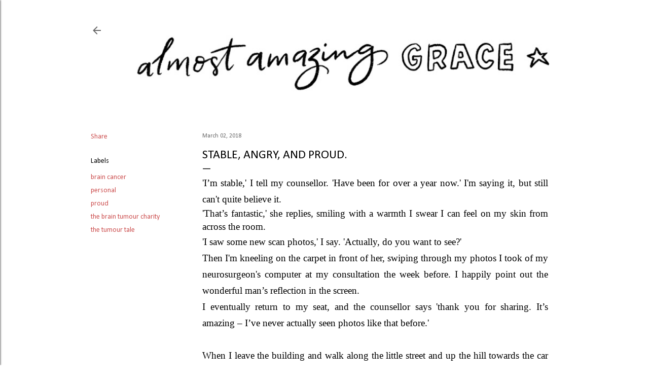

--- FILE ---
content_type: text/html; charset=UTF-8
request_url: https://www.almostamazinggrace.com/2018/03/stable-angry-and-proud.html
body_size: 31828
content:
<!DOCTYPE html>
<html dir='ltr' lang='en-GB'>
<head>
<meta content='width=device-width, initial-scale=1' name='viewport'/>
<title>Stable, angry, and proud. </title>
<meta content='text/html; charset=UTF-8' http-equiv='Content-Type'/>
<!-- Chrome, Firefox OS and Opera -->
<meta content='#ffffff' name='theme-color'/>
<!-- Windows Phone -->
<meta content='#ffffff' name='msapplication-navbutton-color'/>
<meta content='blogger' name='generator'/>
<link href="https://www.almostamazinggrace.com/favicon.ico" rel='icon' type='image/x-icon' />
<link href="https://www.almostamazinggrace.com/2018/03/stable-angry-and-proud.html" rel='canonical' />
<link rel="alternate" type="application/atom+xml" title="Almost Amazing Grace. - Atom" href="https://www.almostamazinggrace.com/feeds/posts/default" />
<link rel="alternate" type="application/rss+xml" title="Almost Amazing Grace. - RSS" href="https://www.almostamazinggrace.com/feeds/posts/default?alt=rss" />
<link rel="service.post" type="application/atom+xml" title="Almost Amazing Grace. - Atom" href="https://www.blogger.com/feeds/4573242944519680538/posts/default" />

<link rel="alternate" type="application/atom+xml" title="Almost Amazing Grace. - Atom" href="https://www.almostamazinggrace.com/feeds/920981551024974849/comments/default" />
<!--Can't find substitution for tag [blog.ieCssRetrofitLinks]-->
<link href='https://blogger.googleusercontent.com/img/b/R29vZ2xl/AVvXsEguq-f9PNdK2vyG9c1ie95P9ym7ST6WOzR-8pCS_zw95MpXqEVY0csbY57m_yjyQA9xP8G6q7M4DVHXA4f8_FKkRz2PwfXRlBex5bp33xArfWM8gTHFpN4ZvDXdjbiijyRgNe4bDJsG0M42/s640/walls+%25281%2529.jpeg' rel='image_src'/>
<meta content='http://www.almostamazinggrace.com/2018/03/stable-angry-and-proud.html' property='og:url'/>
<meta content='Stable, angry, and proud. ' property='og:title'/>
<meta content=' &#39;I’m stable,&#39; I tell my counsellor. &#39;Have been for over a year now.&#39; I&#39;m saying it, but still can&#39;t quite believe it.     &#39;That’s fantastic...' property='og:description'/>
<meta content='https://blogger.googleusercontent.com/img/b/R29vZ2xl/AVvXsEguq-f9PNdK2vyG9c1ie95P9ym7ST6WOzR-8pCS_zw95MpXqEVY0csbY57m_yjyQA9xP8G6q7M4DVHXA4f8_FKkRz2PwfXRlBex5bp33xArfWM8gTHFpN4ZvDXdjbiijyRgNe4bDJsG0M42/w1200-h630-p-k-no-nu/walls+%25281%2529.jpeg' property='og:image'/>
<style type='text/css'>@font-face{font-family:'Calibri';font-style:normal;font-weight:400;font-display:swap;src:url(//fonts.gstatic.com/l/font?kit=J7afnpV-BGlaFfdAhLEY67FIEjg&skey=a1029226f80653a8&v=v15)format('woff2');unicode-range:U+0000-00FF,U+0131,U+0152-0153,U+02BB-02BC,U+02C6,U+02DA,U+02DC,U+0304,U+0308,U+0329,U+2000-206F,U+20AC,U+2122,U+2191,U+2193,U+2212,U+2215,U+FEFF,U+FFFD;}@font-face{font-family:'Calibri';font-style:normal;font-weight:700;font-display:swap;src:url(//fonts.gstatic.com/l/font?kit=J7aanpV-BGlaFfdAjAo9_pxqHxIZrCE&skey=cd2dd6afe6bf0eb2&v=v15)format('woff2');unicode-range:U+0000-00FF,U+0131,U+0152-0153,U+02BB-02BC,U+02C6,U+02DA,U+02DC,U+0304,U+0308,U+0329,U+2000-206F,U+20AC,U+2122,U+2191,U+2193,U+2212,U+2215,U+FEFF,U+FFFD;}@font-face{font-family:'EB Garamond';font-style:normal;font-weight:400;font-display:swap;src:url(//fonts.gstatic.com/s/ebgaramond/v32/SlGDmQSNjdsmc35JDF1K5E55YMjF_7DPuGi-6_RkCY9_WamXgHlIbvw.woff2)format('woff2');unicode-range:U+0460-052F,U+1C80-1C8A,U+20B4,U+2DE0-2DFF,U+A640-A69F,U+FE2E-FE2F;}@font-face{font-family:'EB Garamond';font-style:normal;font-weight:400;font-display:swap;src:url(//fonts.gstatic.com/s/ebgaramond/v32/SlGDmQSNjdsmc35JDF1K5E55YMjF_7DPuGi-6_RkAI9_WamXgHlIbvw.woff2)format('woff2');unicode-range:U+0301,U+0400-045F,U+0490-0491,U+04B0-04B1,U+2116;}@font-face{font-family:'EB Garamond';font-style:normal;font-weight:400;font-display:swap;src:url(//fonts.gstatic.com/s/ebgaramond/v32/SlGDmQSNjdsmc35JDF1K5E55YMjF_7DPuGi-6_RkCI9_WamXgHlIbvw.woff2)format('woff2');unicode-range:U+1F00-1FFF;}@font-face{font-family:'EB Garamond';font-style:normal;font-weight:400;font-display:swap;src:url(//fonts.gstatic.com/s/ebgaramond/v32/SlGDmQSNjdsmc35JDF1K5E55YMjF_7DPuGi-6_RkB49_WamXgHlIbvw.woff2)format('woff2');unicode-range:U+0370-0377,U+037A-037F,U+0384-038A,U+038C,U+038E-03A1,U+03A3-03FF;}@font-face{font-family:'EB Garamond';font-style:normal;font-weight:400;font-display:swap;src:url(//fonts.gstatic.com/s/ebgaramond/v32/SlGDmQSNjdsmc35JDF1K5E55YMjF_7DPuGi-6_RkC49_WamXgHlIbvw.woff2)format('woff2');unicode-range:U+0102-0103,U+0110-0111,U+0128-0129,U+0168-0169,U+01A0-01A1,U+01AF-01B0,U+0300-0301,U+0303-0304,U+0308-0309,U+0323,U+0329,U+1EA0-1EF9,U+20AB;}@font-face{font-family:'EB Garamond';font-style:normal;font-weight:400;font-display:swap;src:url(//fonts.gstatic.com/s/ebgaramond/v32/SlGDmQSNjdsmc35JDF1K5E55YMjF_7DPuGi-6_RkCo9_WamXgHlIbvw.woff2)format('woff2');unicode-range:U+0100-02BA,U+02BD-02C5,U+02C7-02CC,U+02CE-02D7,U+02DD-02FF,U+0304,U+0308,U+0329,U+1D00-1DBF,U+1E00-1E9F,U+1EF2-1EFF,U+2020,U+20A0-20AB,U+20AD-20C0,U+2113,U+2C60-2C7F,U+A720-A7FF;}@font-face{font-family:'EB Garamond';font-style:normal;font-weight:400;font-display:swap;src:url(//fonts.gstatic.com/s/ebgaramond/v32/SlGDmQSNjdsmc35JDF1K5E55YMjF_7DPuGi-6_RkBI9_WamXgHlI.woff2)format('woff2');unicode-range:U+0000-00FF,U+0131,U+0152-0153,U+02BB-02BC,U+02C6,U+02DA,U+02DC,U+0304,U+0308,U+0329,U+2000-206F,U+20AC,U+2122,U+2191,U+2193,U+2212,U+2215,U+FEFF,U+FFFD;}@font-face{font-family:'Lora';font-style:normal;font-weight:400;font-display:swap;src:url(//fonts.gstatic.com/s/lora/v37/0QI6MX1D_JOuGQbT0gvTJPa787weuxJMkq18ndeYxZ2JTg.woff2)format('woff2');unicode-range:U+0460-052F,U+1C80-1C8A,U+20B4,U+2DE0-2DFF,U+A640-A69F,U+FE2E-FE2F;}@font-face{font-family:'Lora';font-style:normal;font-weight:400;font-display:swap;src:url(//fonts.gstatic.com/s/lora/v37/0QI6MX1D_JOuGQbT0gvTJPa787weuxJFkq18ndeYxZ2JTg.woff2)format('woff2');unicode-range:U+0301,U+0400-045F,U+0490-0491,U+04B0-04B1,U+2116;}@font-face{font-family:'Lora';font-style:normal;font-weight:400;font-display:swap;src:url(//fonts.gstatic.com/s/lora/v37/0QI6MX1D_JOuGQbT0gvTJPa787weuxI9kq18ndeYxZ2JTg.woff2)format('woff2');unicode-range:U+0302-0303,U+0305,U+0307-0308,U+0310,U+0312,U+0315,U+031A,U+0326-0327,U+032C,U+032F-0330,U+0332-0333,U+0338,U+033A,U+0346,U+034D,U+0391-03A1,U+03A3-03A9,U+03B1-03C9,U+03D1,U+03D5-03D6,U+03F0-03F1,U+03F4-03F5,U+2016-2017,U+2034-2038,U+203C,U+2040,U+2043,U+2047,U+2050,U+2057,U+205F,U+2070-2071,U+2074-208E,U+2090-209C,U+20D0-20DC,U+20E1,U+20E5-20EF,U+2100-2112,U+2114-2115,U+2117-2121,U+2123-214F,U+2190,U+2192,U+2194-21AE,U+21B0-21E5,U+21F1-21F2,U+21F4-2211,U+2213-2214,U+2216-22FF,U+2308-230B,U+2310,U+2319,U+231C-2321,U+2336-237A,U+237C,U+2395,U+239B-23B7,U+23D0,U+23DC-23E1,U+2474-2475,U+25AF,U+25B3,U+25B7,U+25BD,U+25C1,U+25CA,U+25CC,U+25FB,U+266D-266F,U+27C0-27FF,U+2900-2AFF,U+2B0E-2B11,U+2B30-2B4C,U+2BFE,U+3030,U+FF5B,U+FF5D,U+1D400-1D7FF,U+1EE00-1EEFF;}@font-face{font-family:'Lora';font-style:normal;font-weight:400;font-display:swap;src:url(//fonts.gstatic.com/s/lora/v37/0QI6MX1D_JOuGQbT0gvTJPa787weuxIvkq18ndeYxZ2JTg.woff2)format('woff2');unicode-range:U+0001-000C,U+000E-001F,U+007F-009F,U+20DD-20E0,U+20E2-20E4,U+2150-218F,U+2190,U+2192,U+2194-2199,U+21AF,U+21E6-21F0,U+21F3,U+2218-2219,U+2299,U+22C4-22C6,U+2300-243F,U+2440-244A,U+2460-24FF,U+25A0-27BF,U+2800-28FF,U+2921-2922,U+2981,U+29BF,U+29EB,U+2B00-2BFF,U+4DC0-4DFF,U+FFF9-FFFB,U+10140-1018E,U+10190-1019C,U+101A0,U+101D0-101FD,U+102E0-102FB,U+10E60-10E7E,U+1D2C0-1D2D3,U+1D2E0-1D37F,U+1F000-1F0FF,U+1F100-1F1AD,U+1F1E6-1F1FF,U+1F30D-1F30F,U+1F315,U+1F31C,U+1F31E,U+1F320-1F32C,U+1F336,U+1F378,U+1F37D,U+1F382,U+1F393-1F39F,U+1F3A7-1F3A8,U+1F3AC-1F3AF,U+1F3C2,U+1F3C4-1F3C6,U+1F3CA-1F3CE,U+1F3D4-1F3E0,U+1F3ED,U+1F3F1-1F3F3,U+1F3F5-1F3F7,U+1F408,U+1F415,U+1F41F,U+1F426,U+1F43F,U+1F441-1F442,U+1F444,U+1F446-1F449,U+1F44C-1F44E,U+1F453,U+1F46A,U+1F47D,U+1F4A3,U+1F4B0,U+1F4B3,U+1F4B9,U+1F4BB,U+1F4BF,U+1F4C8-1F4CB,U+1F4D6,U+1F4DA,U+1F4DF,U+1F4E3-1F4E6,U+1F4EA-1F4ED,U+1F4F7,U+1F4F9-1F4FB,U+1F4FD-1F4FE,U+1F503,U+1F507-1F50B,U+1F50D,U+1F512-1F513,U+1F53E-1F54A,U+1F54F-1F5FA,U+1F610,U+1F650-1F67F,U+1F687,U+1F68D,U+1F691,U+1F694,U+1F698,U+1F6AD,U+1F6B2,U+1F6B9-1F6BA,U+1F6BC,U+1F6C6-1F6CF,U+1F6D3-1F6D7,U+1F6E0-1F6EA,U+1F6F0-1F6F3,U+1F6F7-1F6FC,U+1F700-1F7FF,U+1F800-1F80B,U+1F810-1F847,U+1F850-1F859,U+1F860-1F887,U+1F890-1F8AD,U+1F8B0-1F8BB,U+1F8C0-1F8C1,U+1F900-1F90B,U+1F93B,U+1F946,U+1F984,U+1F996,U+1F9E9,U+1FA00-1FA6F,U+1FA70-1FA7C,U+1FA80-1FA89,U+1FA8F-1FAC6,U+1FACE-1FADC,U+1FADF-1FAE9,U+1FAF0-1FAF8,U+1FB00-1FBFF;}@font-face{font-family:'Lora';font-style:normal;font-weight:400;font-display:swap;src:url(//fonts.gstatic.com/s/lora/v37/0QI6MX1D_JOuGQbT0gvTJPa787weuxJOkq18ndeYxZ2JTg.woff2)format('woff2');unicode-range:U+0102-0103,U+0110-0111,U+0128-0129,U+0168-0169,U+01A0-01A1,U+01AF-01B0,U+0300-0301,U+0303-0304,U+0308-0309,U+0323,U+0329,U+1EA0-1EF9,U+20AB;}@font-face{font-family:'Lora';font-style:normal;font-weight:400;font-display:swap;src:url(//fonts.gstatic.com/s/lora/v37/0QI6MX1D_JOuGQbT0gvTJPa787weuxJPkq18ndeYxZ2JTg.woff2)format('woff2');unicode-range:U+0100-02BA,U+02BD-02C5,U+02C7-02CC,U+02CE-02D7,U+02DD-02FF,U+0304,U+0308,U+0329,U+1D00-1DBF,U+1E00-1E9F,U+1EF2-1EFF,U+2020,U+20A0-20AB,U+20AD-20C0,U+2113,U+2C60-2C7F,U+A720-A7FF;}@font-face{font-family:'Lora';font-style:normal;font-weight:400;font-display:swap;src:url(//fonts.gstatic.com/s/lora/v37/0QI6MX1D_JOuGQbT0gvTJPa787weuxJBkq18ndeYxZ0.woff2)format('woff2');unicode-range:U+0000-00FF,U+0131,U+0152-0153,U+02BB-02BC,U+02C6,U+02DA,U+02DC,U+0304,U+0308,U+0329,U+2000-206F,U+20AC,U+2122,U+2191,U+2193,U+2212,U+2215,U+FEFF,U+FFFD;}@font-face{font-family:'Montserrat';font-style:normal;font-weight:400;font-display:swap;src:url(//fonts.gstatic.com/s/montserrat/v31/JTUSjIg1_i6t8kCHKm459WRhyyTh89ZNpQ.woff2)format('woff2');unicode-range:U+0460-052F,U+1C80-1C8A,U+20B4,U+2DE0-2DFF,U+A640-A69F,U+FE2E-FE2F;}@font-face{font-family:'Montserrat';font-style:normal;font-weight:400;font-display:swap;src:url(//fonts.gstatic.com/s/montserrat/v31/JTUSjIg1_i6t8kCHKm459W1hyyTh89ZNpQ.woff2)format('woff2');unicode-range:U+0301,U+0400-045F,U+0490-0491,U+04B0-04B1,U+2116;}@font-face{font-family:'Montserrat';font-style:normal;font-weight:400;font-display:swap;src:url(//fonts.gstatic.com/s/montserrat/v31/JTUSjIg1_i6t8kCHKm459WZhyyTh89ZNpQ.woff2)format('woff2');unicode-range:U+0102-0103,U+0110-0111,U+0128-0129,U+0168-0169,U+01A0-01A1,U+01AF-01B0,U+0300-0301,U+0303-0304,U+0308-0309,U+0323,U+0329,U+1EA0-1EF9,U+20AB;}@font-face{font-family:'Montserrat';font-style:normal;font-weight:400;font-display:swap;src:url(//fonts.gstatic.com/s/montserrat/v31/JTUSjIg1_i6t8kCHKm459WdhyyTh89ZNpQ.woff2)format('woff2');unicode-range:U+0100-02BA,U+02BD-02C5,U+02C7-02CC,U+02CE-02D7,U+02DD-02FF,U+0304,U+0308,U+0329,U+1D00-1DBF,U+1E00-1E9F,U+1EF2-1EFF,U+2020,U+20A0-20AB,U+20AD-20C0,U+2113,U+2C60-2C7F,U+A720-A7FF;}@font-face{font-family:'Montserrat';font-style:normal;font-weight:400;font-display:swap;src:url(//fonts.gstatic.com/s/montserrat/v31/JTUSjIg1_i6t8kCHKm459WlhyyTh89Y.woff2)format('woff2');unicode-range:U+0000-00FF,U+0131,U+0152-0153,U+02BB-02BC,U+02C6,U+02DA,U+02DC,U+0304,U+0308,U+0329,U+2000-206F,U+20AC,U+2122,U+2191,U+2193,U+2212,U+2215,U+FEFF,U+FFFD;}@font-face{font-family:'Montserrat';font-style:normal;font-weight:700;font-display:swap;src:url(//fonts.gstatic.com/s/montserrat/v31/JTUSjIg1_i6t8kCHKm459WRhyyTh89ZNpQ.woff2)format('woff2');unicode-range:U+0460-052F,U+1C80-1C8A,U+20B4,U+2DE0-2DFF,U+A640-A69F,U+FE2E-FE2F;}@font-face{font-family:'Montserrat';font-style:normal;font-weight:700;font-display:swap;src:url(//fonts.gstatic.com/s/montserrat/v31/JTUSjIg1_i6t8kCHKm459W1hyyTh89ZNpQ.woff2)format('woff2');unicode-range:U+0301,U+0400-045F,U+0490-0491,U+04B0-04B1,U+2116;}@font-face{font-family:'Montserrat';font-style:normal;font-weight:700;font-display:swap;src:url(//fonts.gstatic.com/s/montserrat/v31/JTUSjIg1_i6t8kCHKm459WZhyyTh89ZNpQ.woff2)format('woff2');unicode-range:U+0102-0103,U+0110-0111,U+0128-0129,U+0168-0169,U+01A0-01A1,U+01AF-01B0,U+0300-0301,U+0303-0304,U+0308-0309,U+0323,U+0329,U+1EA0-1EF9,U+20AB;}@font-face{font-family:'Montserrat';font-style:normal;font-weight:700;font-display:swap;src:url(//fonts.gstatic.com/s/montserrat/v31/JTUSjIg1_i6t8kCHKm459WdhyyTh89ZNpQ.woff2)format('woff2');unicode-range:U+0100-02BA,U+02BD-02C5,U+02C7-02CC,U+02CE-02D7,U+02DD-02FF,U+0304,U+0308,U+0329,U+1D00-1DBF,U+1E00-1E9F,U+1EF2-1EFF,U+2020,U+20A0-20AB,U+20AD-20C0,U+2113,U+2C60-2C7F,U+A720-A7FF;}@font-face{font-family:'Montserrat';font-style:normal;font-weight:700;font-display:swap;src:url(//fonts.gstatic.com/s/montserrat/v31/JTUSjIg1_i6t8kCHKm459WlhyyTh89Y.woff2)format('woff2');unicode-range:U+0000-00FF,U+0131,U+0152-0153,U+02BB-02BC,U+02C6,U+02DA,U+02DC,U+0304,U+0308,U+0329,U+2000-206F,U+20AC,U+2122,U+2191,U+2193,U+2212,U+2215,U+FEFF,U+FFFD;}</style>
<style id='page-skin-1' type='text/css'><!--
/*! normalize.css v3.0.1 | MIT License | git.io/normalize */html{font-family:sans-serif;-ms-text-size-adjust:100%;-webkit-text-size-adjust:100%}body{margin:0}article,aside,details,figcaption,figure,footer,header,hgroup,main,nav,section,summary{display:block}audio,canvas,progress,video{display:inline-block;vertical-align:baseline}audio:not([controls]){display:none;height:0}[hidden],template{display:none}a{background:transparent}a:active,a:hover{outline:0}abbr[title]{border-bottom:1px dotted}b,strong{font-weight:bold}dfn{font-style:italic}h1{font-size:2em;margin:.67em 0}mark{background:#ff0;color:#000}small{font-size:80%}sub,sup{font-size:75%;line-height:0;position:relative;vertical-align:baseline}sup{top:-0.5em}sub{bottom:-0.25em}img{border:0}svg:not(:root){overflow:hidden}figure{margin:1em 40px}hr{-moz-box-sizing:content-box;box-sizing:content-box;height:0}pre{overflow:auto}code,kbd,pre,samp{font-family:monospace,monospace;font-size:1em}button,input,optgroup,select,textarea{color:inherit;font:inherit;margin:0}button{overflow:visible}button,select{text-transform:none}button,html input[type="button"],input[type="reset"],input[type="submit"]{-webkit-appearance:button;cursor:pointer}button[disabled],html input[disabled]{cursor:default}button::-moz-focus-inner,input::-moz-focus-inner{border:0;padding:0}input{line-height:normal}input[type="checkbox"],input[type="radio"]{box-sizing:border-box;padding:0}input[type="number"]::-webkit-inner-spin-button,input[type="number"]::-webkit-outer-spin-button{height:auto}input[type="search"]{-webkit-appearance:textfield;-moz-box-sizing:content-box;-webkit-box-sizing:content-box;box-sizing:content-box}input[type="search"]::-webkit-search-cancel-button,input[type="search"]::-webkit-search-decoration{-webkit-appearance:none}fieldset{border:1px solid #c0c0c0;margin:0 2px;padding:.35em .625em .75em}legend{border:0;padding:0}textarea{overflow:auto}optgroup{font-weight:bold}table{border-collapse:collapse;border-spacing:0}td,th{padding:0}
/*!************************************************
* Blogger Template Style
* Name: Soho
**************************************************/
body{
overflow-wrap:break-word;
word-break:break-word;
word-wrap:break-word
}
.hidden{
display:none
}
.invisible{
visibility:hidden
}
.container::after,.float-container::after{
clear:both;
content:"";
display:table
}
.clearboth{
clear:both
}
#comments .comment .comment-actions,.subscribe-popup .FollowByEmail .follow-by-email-submit{
background:0 0;
border:0;
box-shadow:none;
color:#cd5353;
cursor:pointer;
font-size:14px;
font-weight:700;
outline:0;
text-decoration:none;
text-transform:uppercase;
width:auto
}
.dim-overlay{
background-color:rgba(0,0,0,.54);
height:100vh;
left:0;
position:fixed;
top:0;
width:100%
}
#sharing-dim-overlay{
background-color:transparent
}
input::-ms-clear{
display:none
}
.blogger-logo,.svg-icon-24.blogger-logo{
fill:#ff9800;
opacity:1
}
.loading-spinner-large{
-webkit-animation:mspin-rotate 1.568s infinite linear;
animation:mspin-rotate 1.568s infinite linear;
height:48px;
overflow:hidden;
position:absolute;
width:48px;
z-index:200
}
.loading-spinner-large>div{
-webkit-animation:mspin-revrot 5332ms infinite steps(4);
animation:mspin-revrot 5332ms infinite steps(4)
}
.loading-spinner-large>div>div{
-webkit-animation:mspin-singlecolor-large-film 1333ms infinite steps(81);
animation:mspin-singlecolor-large-film 1333ms infinite steps(81);
background-size:100%;
height:48px;
width:3888px
}
.mspin-black-large>div>div,.mspin-grey_54-large>div>div{
background-image:url(https://www.blogblog.com/indie/mspin_black_large.svg)
}
.mspin-white-large>div>div{
background-image:url(https://www.blogblog.com/indie/mspin_white_large.svg)
}
.mspin-grey_54-large{
opacity:.54
}
@-webkit-keyframes mspin-singlecolor-large-film{
from{
-webkit-transform:translateX(0);
transform:translateX(0)
}
to{
-webkit-transform:translateX(-3888px);
transform:translateX(-3888px)
}
}
@keyframes mspin-singlecolor-large-film{
from{
-webkit-transform:translateX(0);
transform:translateX(0)
}
to{
-webkit-transform:translateX(-3888px);
transform:translateX(-3888px)
}
}
@-webkit-keyframes mspin-rotate{
from{
-webkit-transform:rotate(0);
transform:rotate(0)
}
to{
-webkit-transform:rotate(360deg);
transform:rotate(360deg)
}
}
@keyframes mspin-rotate{
from{
-webkit-transform:rotate(0);
transform:rotate(0)
}
to{
-webkit-transform:rotate(360deg);
transform:rotate(360deg)
}
}
@-webkit-keyframes mspin-revrot{
from{
-webkit-transform:rotate(0);
transform:rotate(0)
}
to{
-webkit-transform:rotate(-360deg);
transform:rotate(-360deg)
}
}
@keyframes mspin-revrot{
from{
-webkit-transform:rotate(0);
transform:rotate(0)
}
to{
-webkit-transform:rotate(-360deg);
transform:rotate(-360deg)
}
}
.skip-navigation{
background-color:#fff;
box-sizing:border-box;
color:#000;
display:block;
height:0;
left:0;
line-height:50px;
overflow:hidden;
padding-top:0;
position:fixed;
text-align:center;
top:0;
-webkit-transition:box-shadow .3s,height .3s,padding-top .3s;
transition:box-shadow .3s,height .3s,padding-top .3s;
width:100%;
z-index:900
}
.skip-navigation:focus{
box-shadow:0 4px 5px 0 rgba(0,0,0,.14),0 1px 10px 0 rgba(0,0,0,.12),0 2px 4px -1px rgba(0,0,0,.2);
height:50px
}
#main{
outline:0
}
.main-heading{
position:absolute;
clip:rect(1px,1px,1px,1px);
padding:0;
border:0;
height:1px;
width:1px;
overflow:hidden
}
.Attribution{
margin-top:1em;
text-align:center
}
.Attribution .blogger img,.Attribution .blogger svg{
vertical-align:bottom
}
.Attribution .blogger img{
margin-right:.5em
}
.Attribution div{
line-height:24px;
margin-top:.5em
}
.Attribution .copyright,.Attribution .image-attribution{
font-size:.7em;
margin-top:1.5em
}
.BLOG_mobile_video_class{
display:none
}
.bg-photo{
background-attachment:scroll!important
}
body .CSS_LIGHTBOX{
z-index:900
}
.extendable .show-less,.extendable .show-more{
border-color:#cd5353;
color:#cd5353;
margin-top:8px
}
.extendable .show-less.hidden,.extendable .show-more.hidden{
display:none
}
.inline-ad{
display:none;
max-width:100%;
overflow:hidden
}
.adsbygoogle{
display:block
}
#cookieChoiceInfo{
bottom:0;
top:auto
}
iframe.b-hbp-video{
border:0
}
.post-body img{
max-width:100%
}
.post-body iframe{
max-width:100%
}
.post-body a[imageanchor="1"]{
display:inline-block
}
.byline{
margin-right:1em
}
.byline:last-child{
margin-right:0
}
.link-copied-dialog{
max-width:520px;
outline:0
}
.link-copied-dialog .modal-dialog-buttons{
margin-top:8px
}
.link-copied-dialog .goog-buttonset-default{
background:0 0;
border:0
}
.link-copied-dialog .goog-buttonset-default:focus{
outline:0
}
.paging-control-container{
margin-bottom:16px
}
.paging-control-container .paging-control{
display:inline-block
}
.paging-control-container .comment-range-text::after,.paging-control-container .paging-control{
color:#cd5353
}
.paging-control-container .comment-range-text,.paging-control-container .paging-control{
margin-right:8px
}
.paging-control-container .comment-range-text::after,.paging-control-container .paging-control::after{
content:"\b7";
cursor:default;
padding-left:8px;
pointer-events:none
}
.paging-control-container .comment-range-text:last-child::after,.paging-control-container .paging-control:last-child::after{
content:none
}
.byline.reactions iframe{
height:20px
}
.b-notification{
color:#000;
background-color:#fff;
border-bottom:solid 1px #000;
box-sizing:border-box;
padding:16px 32px;
text-align:center
}
.b-notification.visible{
-webkit-transition:margin-top .3s cubic-bezier(.4,0,.2,1);
transition:margin-top .3s cubic-bezier(.4,0,.2,1)
}
.b-notification.invisible{
position:absolute
}
.b-notification-close{
position:absolute;
right:8px;
top:8px
}
.no-posts-message{
line-height:40px;
text-align:center
}
@media screen and (max-width:1162px){
body.item-view .post-body a[imageanchor="1"][style*="float: left;"],body.item-view .post-body a[imageanchor="1"][style*="float: right;"]{
float:none!important;
clear:none!important
}
body.item-view .post-body a[imageanchor="1"] img{
display:block;
height:auto;
margin:0 auto
}
body.item-view .post-body>.separator:first-child>a[imageanchor="1"]:first-child{
margin-top:20px
}
.post-body a[imageanchor]{
display:block
}
body.item-view .post-body a[imageanchor="1"]{
margin-left:0!important;
margin-right:0!important
}
body.item-view .post-body a[imageanchor="1"]+a[imageanchor="1"]{
margin-top:16px
}
}
.item-control{
display:none
}
#comments{
border-top:1px dashed rgba(0,0,0,.54);
margin-top:20px;
padding:20px
}
#comments .comment-thread ol{
margin:0;
padding-left:0;
padding-left:0
}
#comments .comment .comment-replybox-single,#comments .comment-thread .comment-replies{
margin-left:60px
}
#comments .comment-thread .thread-count{
display:none
}
#comments .comment{
list-style-type:none;
padding:0 0 30px;
position:relative
}
#comments .comment .comment{
padding-bottom:8px
}
.comment .avatar-image-container{
position:absolute
}
.comment .avatar-image-container img{
border-radius:50%
}
.avatar-image-container svg,.comment .avatar-image-container .avatar-icon{
border-radius:50%;
border:solid 1px #000000;
box-sizing:border-box;
fill:#000000;
height:35px;
margin:0;
padding:7px;
width:35px
}
.comment .comment-block{
margin-top:10px;
margin-left:60px;
padding-bottom:0
}
#comments .comment-author-header-wrapper{
margin-left:40px
}
#comments .comment .thread-expanded .comment-block{
padding-bottom:20px
}
#comments .comment .comment-header .user,#comments .comment .comment-header .user a{
color:#000000;
font-style:normal;
font-weight:700
}
#comments .comment .comment-actions{
bottom:0;
margin-bottom:15px;
position:absolute
}
#comments .comment .comment-actions>*{
margin-right:8px
}
#comments .comment .comment-header .datetime{
bottom:0;
color:#676767;
display:inline-block;
font-size:13px;
font-style:italic;
margin-left:8px
}
#comments .comment .comment-footer .comment-timestamp a,#comments .comment .comment-header .datetime a{
color:#676767
}
#comments .comment .comment-content,.comment .comment-body{
margin-top:12px;
word-break:break-word
}
.comment-body{
margin-bottom:12px
}
#comments.embed[data-num-comments="0"]{
border:0;
margin-top:0;
padding-top:0
}
#comments.embed[data-num-comments="0"] #comment-post-message,#comments.embed[data-num-comments="0"] div.comment-form>p,#comments.embed[data-num-comments="0"] p.comment-footer{
display:none
}
#comment-editor-src{
display:none
}
.comments .comments-content .loadmore.loaded{
max-height:0;
opacity:0;
overflow:hidden
}
.extendable .remaining-items{
height:0;
overflow:hidden;
-webkit-transition:height .3s cubic-bezier(.4,0,.2,1);
transition:height .3s cubic-bezier(.4,0,.2,1)
}
.extendable .remaining-items.expanded{
height:auto
}
.svg-icon-24,.svg-icon-24-button{
cursor:pointer;
height:24px;
width:24px;
min-width:24px
}
.touch-icon{
margin:-12px;
padding:12px
}
.touch-icon:active,.touch-icon:focus{
background-color:rgba(153,153,153,.4);
border-radius:50%
}
svg:not(:root).touch-icon{
overflow:visible
}
html[dir=rtl] .rtl-reversible-icon{
-webkit-transform:scaleX(-1);
-ms-transform:scaleX(-1);
transform:scaleX(-1)
}
.svg-icon-24-button,.touch-icon-button{
background:0 0;
border:0;
margin:0;
outline:0;
padding:0
}
.touch-icon-button .touch-icon:active,.touch-icon-button .touch-icon:focus{
background-color:transparent
}
.touch-icon-button:active .touch-icon,.touch-icon-button:focus .touch-icon{
background-color:rgba(153,153,153,.4);
border-radius:50%
}
.Profile .default-avatar-wrapper .avatar-icon{
border-radius:50%;
border:solid 1px #000000;
box-sizing:border-box;
fill:#000000;
margin:0
}
.Profile .individual .default-avatar-wrapper .avatar-icon{
padding:25px
}
.Profile .individual .avatar-icon,.Profile .individual .profile-img{
height:120px;
width:120px
}
.Profile .team .default-avatar-wrapper .avatar-icon{
padding:8px
}
.Profile .team .avatar-icon,.Profile .team .default-avatar-wrapper,.Profile .team .profile-img{
height:40px;
width:40px
}
.snippet-container{
margin:0;
position:relative;
overflow:hidden
}
.snippet-fade{
bottom:0;
box-sizing:border-box;
position:absolute;
width:96px
}
.snippet-fade{
right:0
}
.snippet-fade:after{
content:"\2026"
}
.snippet-fade:after{
float:right
}
.centered-top-container.sticky{
left:0;
position:fixed;
right:0;
top:0;
width:auto;
z-index:50;
-webkit-transition-property:opacity,-webkit-transform;
transition-property:opacity,-webkit-transform;
transition-property:transform,opacity;
transition-property:transform,opacity,-webkit-transform;
-webkit-transition-duration:.2s;
transition-duration:.2s;
-webkit-transition-timing-function:cubic-bezier(.4,0,.2,1);
transition-timing-function:cubic-bezier(.4,0,.2,1)
}
.centered-top-placeholder{
display:none
}
.collapsed-header .centered-top-placeholder{
display:block
}
.centered-top-container .Header .replaced h1,.centered-top-placeholder .Header .replaced h1{
display:none
}
.centered-top-container.sticky .Header .replaced h1{
display:block
}
.centered-top-container.sticky .Header .header-widget{
background:0 0
}
.centered-top-container.sticky .Header .header-image-wrapper{
display:none
}
.centered-top-container img,.centered-top-placeholder img{
max-width:100%
}
.collapsible{
-webkit-transition:height .3s cubic-bezier(.4,0,.2,1);
transition:height .3s cubic-bezier(.4,0,.2,1)
}
.collapsible,.collapsible>summary{
display:block;
overflow:hidden
}
.collapsible>:not(summary){
display:none
}
.collapsible[open]>:not(summary){
display:block
}
.collapsible:focus,.collapsible>summary:focus{
outline:0
}
.collapsible>summary{
cursor:pointer;
display:block;
padding:0
}
.collapsible:focus>summary,.collapsible>summary:focus{
background-color:transparent
}
.collapsible>summary::-webkit-details-marker{
display:none
}
.collapsible-title{
-webkit-box-align:center;
-webkit-align-items:center;
-ms-flex-align:center;
align-items:center;
display:-webkit-box;
display:-webkit-flex;
display:-ms-flexbox;
display:flex
}
.collapsible-title .title{
-webkit-box-flex:1;
-webkit-flex:1 1 auto;
-ms-flex:1 1 auto;
flex:1 1 auto;
-webkit-box-ordinal-group:1;
-webkit-order:0;
-ms-flex-order:0;
order:0;
overflow:hidden;
text-overflow:ellipsis;
white-space:nowrap
}
.collapsible-title .chevron-down,.collapsible[open] .collapsible-title .chevron-up{
display:block
}
.collapsible-title .chevron-up,.collapsible[open] .collapsible-title .chevron-down{
display:none
}
.flat-button{
cursor:pointer;
display:inline-block;
font-weight:700;
text-transform:uppercase;
border-radius:2px;
padding:8px;
margin:-8px
}
.flat-icon-button{
background:0 0;
border:0;
margin:0;
outline:0;
padding:0;
margin:-12px;
padding:12px;
cursor:pointer;
box-sizing:content-box;
display:inline-block;
line-height:0
}
.flat-icon-button,.flat-icon-button .splash-wrapper{
border-radius:50%
}
.flat-icon-button .splash.animate{
-webkit-animation-duration:.3s;
animation-duration:.3s
}
.overflowable-container{
max-height:36px;
overflow:hidden;
position:relative
}
.overflow-button{
cursor:pointer
}
#overflowable-dim-overlay{
background:0 0
}
.overflow-popup{
box-shadow:0 2px 2px 0 rgba(0,0,0,.14),0 3px 1px -2px rgba(0,0,0,.2),0 1px 5px 0 rgba(0,0,0,.12);
background-color:#ffffff;
left:0;
max-width:calc(100% - 32px);
position:absolute;
top:0;
visibility:hidden;
z-index:101
}
.overflow-popup ul{
list-style:none
}
.overflow-popup .tabs li,.overflow-popup li{
display:block;
height:auto
}
.overflow-popup .tabs li{
padding-left:0;
padding-right:0
}
.overflow-button.hidden,.overflow-popup .tabs li.hidden,.overflow-popup li.hidden{
display:none
}
.search{
display:-webkit-box;
display:-webkit-flex;
display:-ms-flexbox;
display:flex;
line-height:24px;
width:24px
}
.search.focused{
width:100%
}
.search.focused .section{
width:100%
}
.search form{
z-index:101
}
.search h3{
display:none
}
.search form{
display:-webkit-box;
display:-webkit-flex;
display:-ms-flexbox;
display:flex;
-webkit-box-flex:1;
-webkit-flex:1 0 0;
-ms-flex:1 0 0px;
flex:1 0 0;
border-bottom:solid 1px transparent;
padding-bottom:8px
}
.search form>*{
display:none
}
.search.focused form>*{
display:block
}
.search .search-input label{
display:none
}
.centered-top-placeholder.cloned .search form{
z-index:30
}
.search.focused form{
border-color:#676767;
position:relative;
width:auto
}
.collapsed-header .centered-top-container .search.focused form{
border-bottom-color:transparent
}
.search-expand{
-webkit-box-flex:0;
-webkit-flex:0 0 auto;
-ms-flex:0 0 auto;
flex:0 0 auto
}
.search-expand-text{
display:none
}
.search-close{
display:inline;
vertical-align:middle
}
.search-input{
-webkit-box-flex:1;
-webkit-flex:1 0 1px;
-ms-flex:1 0 1px;
flex:1 0 1px
}
.search-input input{
background:0 0;
border:0;
box-sizing:border-box;
color:#676767;
display:inline-block;
outline:0;
width:calc(100% - 48px)
}
.search-input input.no-cursor{
color:transparent;
text-shadow:0 0 0 #676767
}
.collapsed-header .centered-top-container .search-action,.collapsed-header .centered-top-container .search-input input{
color:#676767
}
.collapsed-header .centered-top-container .search-input input.no-cursor{
color:transparent;
text-shadow:0 0 0 #676767
}
.collapsed-header .centered-top-container .search-input input.no-cursor:focus,.search-input input.no-cursor:focus{
outline:0
}
.search-focused>*{
visibility:hidden
}
.search-focused .search,.search-focused .search-icon{
visibility:visible
}
.search.focused .search-action{
display:block
}
.search.focused .search-action:disabled{
opacity:.3
}
.widget.Sharing .sharing-button{
display:none
}
.widget.Sharing .sharing-buttons li{
padding:0
}
.widget.Sharing .sharing-buttons li span{
display:none
}
.post-share-buttons{
position:relative
}
.centered-bottom .share-buttons .svg-icon-24,.share-buttons .svg-icon-24{
fill:#000000
}
.sharing-open.touch-icon-button:active .touch-icon,.sharing-open.touch-icon-button:focus .touch-icon{
background-color:transparent
}
.share-buttons{
background-color:#ffffff;
border-radius:2px;
box-shadow:0 2px 2px 0 rgba(0,0,0,.14),0 3px 1px -2px rgba(0,0,0,.2),0 1px 5px 0 rgba(0,0,0,.12);
color:#000000;
list-style:none;
margin:0;
padding:8px 0;
position:absolute;
top:-11px;
min-width:200px;
z-index:101
}
.share-buttons.hidden{
display:none
}
.sharing-button{
background:0 0;
border:0;
margin:0;
outline:0;
padding:0;
cursor:pointer
}
.share-buttons li{
margin:0;
height:48px
}
.share-buttons li:last-child{
margin-bottom:0
}
.share-buttons li .sharing-platform-button{
box-sizing:border-box;
cursor:pointer;
display:block;
height:100%;
margin-bottom:0;
padding:0 16px;
position:relative;
width:100%
}
.share-buttons li .sharing-platform-button:focus,.share-buttons li .sharing-platform-button:hover{
background-color:rgba(128,128,128,.1);
outline:0
}
.share-buttons li svg[class*=" sharing-"],.share-buttons li svg[class^=sharing-]{
position:absolute;
top:10px
}
.share-buttons li span.sharing-platform-button{
position:relative;
top:0
}
.share-buttons li .platform-sharing-text{
display:block;
font-size:16px;
line-height:48px;
white-space:nowrap
}
.share-buttons li .platform-sharing-text{
margin-left:56px
}
.sidebar-container{
background-color:#f7f7f7;
max-width:284px;
overflow-y:auto;
-webkit-transition-property:-webkit-transform;
transition-property:-webkit-transform;
transition-property:transform;
transition-property:transform,-webkit-transform;
-webkit-transition-duration:.3s;
transition-duration:.3s;
-webkit-transition-timing-function:cubic-bezier(0,0,.2,1);
transition-timing-function:cubic-bezier(0,0,.2,1);
width:284px;
z-index:101;
-webkit-overflow-scrolling:touch
}
.sidebar-container .navigation{
line-height:0;
padding:16px
}
.sidebar-container .sidebar-back{
cursor:pointer
}
.sidebar-container .widget{
background:0 0;
margin:0 16px;
padding:16px 0
}
.sidebar-container .widget .title{
color:#676767;
margin:0
}
.sidebar-container .widget ul{
list-style:none;
margin:0;
padding:0
}
.sidebar-container .widget ul ul{
margin-left:1em
}
.sidebar-container .widget li{
font-size:16px;
line-height:normal
}
.sidebar-container .widget+.widget{
border-top:1px dashed #676767
}
.BlogArchive li{
margin:16px 0
}
.BlogArchive li:last-child{
margin-bottom:0
}
.Label li a{
display:inline-block
}
.BlogArchive .post-count,.Label .label-count{
float:right;
margin-left:.25em
}
.BlogArchive .post-count::before,.Label .label-count::before{
content:"("
}
.BlogArchive .post-count::after,.Label .label-count::after{
content:")"
}
.widget.Translate .skiptranslate>div{
display:block!important
}
.widget.Profile .profile-link{
display:-webkit-box;
display:-webkit-flex;
display:-ms-flexbox;
display:flex
}
.widget.Profile .team-member .default-avatar-wrapper,.widget.Profile .team-member .profile-img{
-webkit-box-flex:0;
-webkit-flex:0 0 auto;
-ms-flex:0 0 auto;
flex:0 0 auto;
margin-right:1em
}
.widget.Profile .individual .profile-link{
-webkit-box-orient:vertical;
-webkit-box-direction:normal;
-webkit-flex-direction:column;
-ms-flex-direction:column;
flex-direction:column
}
.widget.Profile .team .profile-link .profile-name{
-webkit-align-self:center;
-ms-flex-item-align:center;
align-self:center;
display:block;
-webkit-box-flex:1;
-webkit-flex:1 1 auto;
-ms-flex:1 1 auto;
flex:1 1 auto
}
.dim-overlay{
background-color:rgba(0,0,0,.54);
z-index:100
}
body.sidebar-visible{
overflow-y:hidden
}
@media screen and (max-width:1439px){
.sidebar-container{
bottom:0;
position:fixed;
top:0;
left:0;
right:auto
}
.sidebar-container.sidebar-invisible{
-webkit-transition-timing-function:cubic-bezier(.4,0,.6,1);
transition-timing-function:cubic-bezier(.4,0,.6,1)
}
html[dir=ltr] .sidebar-container.sidebar-invisible{
-webkit-transform:translateX(-284px);
-ms-transform:translateX(-284px);
transform:translateX(-284px)
}
html[dir=rtl] .sidebar-container.sidebar-invisible{
-webkit-transform:translateX(284px);
-ms-transform:translateX(284px);
transform:translateX(284px)
}
}
@media screen and (min-width:1440px){
.sidebar-container{
position:absolute;
top:0;
left:0;
right:auto
}
.sidebar-container .navigation{
display:none
}
}
.dialog{
box-shadow:0 2px 2px 0 rgba(0,0,0,.14),0 3px 1px -2px rgba(0,0,0,.2),0 1px 5px 0 rgba(0,0,0,.12);
background:#ffffff;
box-sizing:border-box;
color:#000000;
padding:30px;
position:fixed;
text-align:center;
width:calc(100% - 24px);
z-index:101
}
.dialog input[type=email],.dialog input[type=text]{
background-color:transparent;
border:0;
border-bottom:solid 1px rgba(0,0,0,.12);
color:#000000;
display:block;
font-family:Calibri;
font-size:16px;
line-height:24px;
margin:auto;
padding-bottom:7px;
outline:0;
text-align:center;
width:100%
}
.dialog input[type=email]::-webkit-input-placeholder,.dialog input[type=text]::-webkit-input-placeholder{
color:#000000
}
.dialog input[type=email]::-moz-placeholder,.dialog input[type=text]::-moz-placeholder{
color:#000000
}
.dialog input[type=email]:-ms-input-placeholder,.dialog input[type=text]:-ms-input-placeholder{
color:#000000
}
.dialog input[type=email]::-ms-input-placeholder,.dialog input[type=text]::-ms-input-placeholder{
color:#000000
}
.dialog input[type=email]::placeholder,.dialog input[type=text]::placeholder{
color:#000000
}
.dialog input[type=email]:focus,.dialog input[type=text]:focus{
border-bottom:solid 2px #cd5353;
padding-bottom:6px
}
.dialog input.no-cursor{
color:transparent;
text-shadow:0 0 0 #000000
}
.dialog input.no-cursor:focus{
outline:0
}
.dialog input.no-cursor:focus{
outline:0
}
.dialog input[type=submit]{
font-family:Calibri
}
.dialog .goog-buttonset-default{
color:#cd5353
}
.subscribe-popup{
max-width:364px
}
.subscribe-popup h3{
color:#000000;
font-size:1.8em;
margin-top:0
}
.subscribe-popup .FollowByEmail h3{
display:none
}
.subscribe-popup .FollowByEmail .follow-by-email-submit{
color:#cd5353;
display:inline-block;
margin:0 auto;
margin-top:24px;
width:auto;
white-space:normal
}
.subscribe-popup .FollowByEmail .follow-by-email-submit:disabled{
cursor:default;
opacity:.3
}
@media (max-width:800px){
.blog-name div.widget.Subscribe{
margin-bottom:16px
}
body.item-view .blog-name div.widget.Subscribe{
margin:8px auto 16px auto;
width:100%
}
}
body#layout .bg-photo,body#layout .bg-photo-overlay{
display:none
}
body#layout .page_body{
padding:0;
position:relative;
top:0
}
body#layout .page{
display:inline-block;
left:inherit;
position:relative;
vertical-align:top;
width:540px
}
body#layout .centered{
max-width:954px
}
body#layout .navigation{
display:none
}
body#layout .sidebar-container{
display:inline-block;
width:40%
}
body#layout .hamburger-menu,body#layout .search{
display:none
}
body{
background-color:#ffffff;
color:#000000;
font:normal 400 20px Calibri;
height:100%;
margin:0;
min-height:100vh
}
h1,h2,h3,h4,h5,h6{
font-weight:400
}
a{
color:#cd5353;
text-decoration:none
}
.dim-overlay{
z-index:100
}
body.sidebar-visible .page_body{
overflow-y:scroll
}
.widget .title{
color:#676767;
font:normal 400 12px Calibri
}
.extendable .show-less,.extendable .show-more{
color:#cd5353;
font:normal 400 12px Calibri;
margin:12px -8px 0 -8px;
text-transform:uppercase
}
.footer .widget,.main .widget{
margin:50px 0
}
.main .widget .title{
text-transform:uppercase
}
.inline-ad{
display:block;
margin-top:50px
}
.adsbygoogle{
text-align:center
}
.page_body{
display:-webkit-box;
display:-webkit-flex;
display:-ms-flexbox;
display:flex;
-webkit-box-orient:vertical;
-webkit-box-direction:normal;
-webkit-flex-direction:column;
-ms-flex-direction:column;
flex-direction:column;
min-height:100vh;
position:relative;
z-index:20
}
.page_body>*{
-webkit-box-flex:0;
-webkit-flex:0 0 auto;
-ms-flex:0 0 auto;
flex:0 0 auto
}
.page_body>#footer{
margin-top:auto
}
.centered-bottom,.centered-top{
margin:0 32px;
max-width:100%
}
.centered-top{
padding-bottom:12px;
padding-top:12px
}
.sticky .centered-top{
padding-bottom:0;
padding-top:0
}
.centered-top-container,.centered-top-placeholder{
background:#ffffff
}
.centered-top{
display:-webkit-box;
display:-webkit-flex;
display:-ms-flexbox;
display:flex;
-webkit-flex-wrap:wrap;
-ms-flex-wrap:wrap;
flex-wrap:wrap;
-webkit-box-pack:justify;
-webkit-justify-content:space-between;
-ms-flex-pack:justify;
justify-content:space-between;
position:relative
}
.sticky .centered-top{
-webkit-flex-wrap:nowrap;
-ms-flex-wrap:nowrap;
flex-wrap:nowrap
}
.centered-top-container .svg-icon-24,.centered-top-placeholder .svg-icon-24{
fill:#676767
}
.back-button-container,.hamburger-menu-container{
-webkit-box-flex:0;
-webkit-flex:0 0 auto;
-ms-flex:0 0 auto;
flex:0 0 auto;
height:48px;
-webkit-box-ordinal-group:2;
-webkit-order:1;
-ms-flex-order:1;
order:1
}
.sticky .back-button-container,.sticky .hamburger-menu-container{
-webkit-box-ordinal-group:2;
-webkit-order:1;
-ms-flex-order:1;
order:1
}
.back-button,.hamburger-menu,.search-expand-icon{
cursor:pointer;
margin-top:0
}
.search{
-webkit-box-align:start;
-webkit-align-items:flex-start;
-ms-flex-align:start;
align-items:flex-start;
-webkit-box-flex:0;
-webkit-flex:0 0 auto;
-ms-flex:0 0 auto;
flex:0 0 auto;
height:48px;
margin-left:24px;
-webkit-box-ordinal-group:4;
-webkit-order:3;
-ms-flex-order:3;
order:3
}
.search,.search.focused{
width:auto
}
.search.focused{
position:static
}
.sticky .search{
display:none;
-webkit-box-ordinal-group:5;
-webkit-order:4;
-ms-flex-order:4;
order:4
}
.search .section{
right:0;
margin-top:12px;
position:absolute;
top:12px;
width:0
}
.sticky .search .section{
top:0
}
.search-expand{
background:0 0;
border:0;
margin:0;
outline:0;
padding:0;
color:#cd5353;
cursor:pointer;
-webkit-box-flex:0;
-webkit-flex:0 0 auto;
-ms-flex:0 0 auto;
flex:0 0 auto;
font:normal 400 12px Calibri;
text-transform:uppercase;
word-break:normal
}
.search.focused .search-expand{
visibility:hidden
}
.search .dim-overlay{
background:0 0
}
.search.focused .section{
max-width:400px
}
.search.focused form{
border-color:#676767;
height:24px
}
.search.focused .search-input{
display:-webkit-box;
display:-webkit-flex;
display:-ms-flexbox;
display:flex;
-webkit-box-flex:1;
-webkit-flex:1 1 auto;
-ms-flex:1 1 auto;
flex:1 1 auto
}
.search-input input{
-webkit-box-flex:1;
-webkit-flex:1 1 auto;
-ms-flex:1 1 auto;
flex:1 1 auto;
font:normal 400 16px Montserrat, sans-serif
}
.search input[type=submit]{
display:none
}
.subscribe-section-container{
-webkit-box-flex:1;
-webkit-flex:1 0 auto;
-ms-flex:1 0 auto;
flex:1 0 auto;
margin-left:24px;
-webkit-box-ordinal-group:3;
-webkit-order:2;
-ms-flex-order:2;
order:2;
text-align:right
}
.sticky .subscribe-section-container{
-webkit-box-flex:0;
-webkit-flex:0 0 auto;
-ms-flex:0 0 auto;
flex:0 0 auto;
-webkit-box-ordinal-group:4;
-webkit-order:3;
-ms-flex-order:3;
order:3
}
.subscribe-button{
background:0 0;
border:0;
margin:0;
outline:0;
padding:0;
color:#cd5353;
cursor:pointer;
display:inline-block;
font:normal 400 12px Calibri;
line-height:48px;
margin:0;
text-transform:uppercase;
word-break:normal
}
.subscribe-popup h3{
color:#676767;
font:normal 400 12px Calibri;
margin-bottom:24px;
text-transform:uppercase
}
.subscribe-popup div.widget.FollowByEmail .follow-by-email-address{
color:#000000;
font:normal 400 12px Calibri
}
.subscribe-popup div.widget.FollowByEmail .follow-by-email-submit{
color:#cd5353;
font:normal 400 12px Calibri;
margin-top:24px;
text-transform:uppercase
}
.blog-name{
-webkit-box-flex:1;
-webkit-flex:1 1 100%;
-ms-flex:1 1 100%;
flex:1 1 100%;
-webkit-box-ordinal-group:5;
-webkit-order:4;
-ms-flex-order:4;
order:4;
overflow:hidden
}
.sticky .blog-name{
-webkit-box-flex:1;
-webkit-flex:1 1 auto;
-ms-flex:1 1 auto;
flex:1 1 auto;
margin:0 12px;
-webkit-box-ordinal-group:3;
-webkit-order:2;
-ms-flex-order:2;
order:2
}
body.search-view .centered-top.search-focused .blog-name{
display:none
}
.widget.Header h1{
font:normal 400 18px Calibri;
margin:0;
text-transform:uppercase
}
.widget.Header h1,.widget.Header h1 a{
color:#000000
}
.widget.Header p{
color:#676767;
font:normal 400 12px Montserrat, sans-serif;
line-height:1.7
}
.sticky .widget.Header h1{
font-size:16px;
line-height:48px;
overflow:hidden;
overflow-wrap:normal;
text-overflow:ellipsis;
white-space:nowrap;
word-wrap:normal
}
.sticky .widget.Header p{
display:none
}
.sticky{
box-shadow:0 1px 3px #676767
}
#page_list_top .widget.PageList{
font:normal 400 18px Lora;
line-height:36px
}
#page_list_top .widget.PageList .title{
display:none
}
#page_list_top .widget.PageList .overflowable-contents{
overflow:hidden
}
#page_list_top .widget.PageList .overflowable-contents ul{
list-style:none;
margin:0;
padding:0
}
#page_list_top .widget.PageList .overflow-popup ul{
list-style:none;
margin:0;
padding:0 20px
}
#page_list_top .widget.PageList .overflowable-contents li{
display:inline-block
}
#page_list_top .widget.PageList .overflowable-contents li.hidden{
display:none
}
#page_list_top .widget.PageList .overflowable-contents li:not(:first-child):before{
color:#676767;
content:"\b7"
}
#page_list_top .widget.PageList .overflow-button a,#page_list_top .widget.PageList .overflow-popup li a,#page_list_top .widget.PageList .overflowable-contents li a{
color:#676767;
font:normal 400 18px Lora;
line-height:36px;
text-transform:uppercase
}
#page_list_top .widget.PageList .overflow-popup li.selected a,#page_list_top .widget.PageList .overflowable-contents li.selected a{
color:#676767;
font:normal 700 14px Montserrat, sans-serif;
line-height:36px
}
#page_list_top .widget.PageList .overflow-button{
display:inline
}
.sticky #page_list_top{
display:none
}
body.homepage-view .hero-image.has-image{
background:#ffffff url(none) no-repeat scroll bottom center;
background-attachment:scroll;
background-color:#ffffff;
background-size:cover;
height:62.5vw;
max-height:75vh;
min-height:200px;
width:100%
}
.post-filter-message{
background-color:#785c5a;
color:#ffffff;
display:-webkit-box;
display:-webkit-flex;
display:-ms-flexbox;
display:flex;
-webkit-flex-wrap:wrap;
-ms-flex-wrap:wrap;
flex-wrap:wrap;
font:normal 400 12px Calibri;
-webkit-box-pack:justify;
-webkit-justify-content:space-between;
-ms-flex-pack:justify;
justify-content:space-between;
margin-top:50px;
padding:18px
}
.post-filter-message .message-container{
-webkit-box-flex:1;
-webkit-flex:1 1 auto;
-ms-flex:1 1 auto;
flex:1 1 auto;
min-width:0
}
.post-filter-message .home-link-container{
-webkit-box-flex:0;
-webkit-flex:0 0 auto;
-ms-flex:0 0 auto;
flex:0 0 auto
}
.post-filter-message .search-label,.post-filter-message .search-query{
color:#ffffff;
font:normal 700 12px Calibri;
text-transform:uppercase
}
.post-filter-message .home-link,.post-filter-message .home-link a{
color:#cd5353;
font:normal 700 12px Calibri;
text-transform:uppercase
}
.widget.FeaturedPost .thumb.hero-thumb{
background-position:center;
background-size:cover;
height:360px
}
.widget.FeaturedPost .featured-post-snippet:before{
content:"\2014"
}
.snippet-container,.snippet-fade{
font:normal 400 14px Calibri;
line-height:23.8px
}
.snippet-container{
max-height:166.6px;
overflow:hidden
}
.snippet-fade{
background:-webkit-linear-gradient(left,#ffffff 0,#ffffff 20%,rgba(255, 255, 255, 0) 100%);
background:linear-gradient(to left,#ffffff 0,#ffffff 20%,rgba(255, 255, 255, 0) 100%);
color:#000000
}
.post-sidebar{
display:none
}
.widget.Blog .blog-posts .post-outer-container{
width:100%
}
.no-posts{
text-align:center
}
body.feed-view .widget.Blog .blog-posts .post-outer-container,body.item-view .widget.Blog .blog-posts .post-outer{
margin-bottom:50px
}
.widget.Blog .post.no-featured-image,.widget.PopularPosts .post.no-featured-image{
background-color:#785c5a;
padding:30px
}
.widget.Blog .post>.post-share-buttons-top{
right:0;
position:absolute;
top:0
}
.widget.Blog .post>.post-share-buttons-bottom{
bottom:0;
right:0;
position:absolute
}
.blog-pager{
text-align:right
}
.blog-pager a{
color:#cd5353;
font:normal 400 12px Calibri;
text-transform:uppercase
}
.blog-pager .blog-pager-newer-link,.blog-pager .home-link{
display:none
}
.post-title{
font:normal 400 20px Calibri;
margin:0;
text-transform:uppercase
}
.post-title,.post-title a{
color:#000000
}
.post.no-featured-image .post-title,.post.no-featured-image .post-title a{
color:#ffffff
}
body.item-view .post-body-container:before{
content:"\2014"
}
.post-body{
color:#000000;
font:normal 400 14px Calibri;
line-height:1.7
}
.post-body blockquote{
color:#000000;
font:normal 400 16px Calibri;
line-height:1.7;
margin-left:0;
margin-right:0
}
.post-body img{
height:auto;
max-width:100%
}
.post-body .tr-caption{
color:#000000;
font:normal 400 12px Calibri;
line-height:1.7
}
.snippet-thumbnail{
position:relative
}
.snippet-thumbnail .post-header{
background:#ffffff;
bottom:0;
margin-bottom:0;
padding-right:15px;
padding-bottom:5px;
padding-top:5px;
position:absolute
}
.snippet-thumbnail img{
width:100%
}
.post-footer,.post-header{
margin:8px 0
}
body.item-view .widget.Blog .post-header{
margin:0 0 16px 0
}
body.item-view .widget.Blog .post-footer{
margin:50px 0 0 0
}
.widget.FeaturedPost .post-footer{
display:-webkit-box;
display:-webkit-flex;
display:-ms-flexbox;
display:flex;
-webkit-flex-wrap:wrap;
-ms-flex-wrap:wrap;
flex-wrap:wrap;
-webkit-box-pack:justify;
-webkit-justify-content:space-between;
-ms-flex-pack:justify;
justify-content:space-between
}
.widget.FeaturedPost .post-footer>*{
-webkit-box-flex:0;
-webkit-flex:0 1 auto;
-ms-flex:0 1 auto;
flex:0 1 auto
}
.widget.FeaturedPost .post-footer,.widget.FeaturedPost .post-footer a,.widget.FeaturedPost .post-footer button{
line-height:1.7
}
.jump-link{
margin:-8px
}
.post-header,.post-header a,.post-header button{
color:#676767;
font:normal 400 12px Calibri
}
.post.no-featured-image .post-header,.post.no-featured-image .post-header a,.post.no-featured-image .post-header button{
color:#ffffff
}
.post-footer,.post-footer a,.post-footer button{
color:#cd5353;
font:normal 400 12px Calibri
}
.post.no-featured-image .post-footer,.post.no-featured-image .post-footer a,.post.no-featured-image .post-footer button{
color:#cd5353
}
body.item-view .post-footer-line{
line-height:2.3
}
.byline{
display:inline-block
}
.byline .flat-button{
text-transform:none
}
.post-header .byline:not(:last-child):after{
content:"\b7"
}
.post-header .byline:not(:last-child){
margin-right:0
}
.byline.post-labels a{
display:inline-block;
word-break:break-all
}
.byline.post-labels a:not(:last-child):after{
content:","
}
.byline.reactions .reactions-label{
line-height:22px;
vertical-align:top
}
.post-share-buttons{
margin-left:0
}
.share-buttons{
background-color:#ffffff;
border-radius:0;
box-shadow:0 1px 1px 1px #676767;
color:#000000;
font:normal 400 16px Montserrat, sans-serif
}
.share-buttons .svg-icon-24{
fill:#cd5353
}
#comment-holder .continue{
display:none
}
#comment-editor{
margin-bottom:20px;
margin-top:20px
}
.widget.Attribution,.widget.Attribution .copyright,.widget.Attribution .copyright a,.widget.Attribution .image-attribution,.widget.Attribution .image-attribution a,.widget.Attribution a{
color:#676767;
font:normal 400 12px Montserrat, sans-serif
}
.widget.Attribution svg{
fill:#676767
}
.widget.Attribution .blogger a{
display:-webkit-box;
display:-webkit-flex;
display:-ms-flexbox;
display:flex;
-webkit-align-content:center;
-ms-flex-line-pack:center;
align-content:center;
-webkit-box-pack:center;
-webkit-justify-content:center;
-ms-flex-pack:center;
justify-content:center;
line-height:24px
}
.widget.Attribution .blogger svg{
margin-right:8px
}
.widget.Profile ul{
list-style:none;
padding:0
}
.widget.Profile .individual .default-avatar-wrapper,.widget.Profile .individual .profile-img{
border-radius:50%;
display:inline-block;
height:120px;
width:120px
}
.widget.Profile .individual .profile-data a,.widget.Profile .team .profile-name{
color:#000000;
font:normal 400 20px Calibri;
text-transform:none
}
.widget.Profile .individual dd{
color:#000000;
font:normal 400 20px Calibri;
margin:0 auto
}
.widget.Profile .individual .profile-link,.widget.Profile .team .visit-profile{
color:#cd5353;
font:normal 400 12px Calibri;
text-transform:uppercase
}
.widget.Profile .team .default-avatar-wrapper,.widget.Profile .team .profile-img{
border-radius:50%;
float:left;
height:40px;
width:40px
}
.widget.Profile .team .profile-link .profile-name-wrapper{
-webkit-box-flex:1;
-webkit-flex:1 1 auto;
-ms-flex:1 1 auto;
flex:1 1 auto
}
.widget.Label li,.widget.Label span.label-size{
color:#cd5353;
display:inline-block;
font:normal 400 12px Calibri;
word-break:break-all
}
.widget.Label li:not(:last-child):after,.widget.Label span.label-size:not(:last-child):after{
content:","
}
.widget.PopularPosts .post{
margin-bottom:50px
}
body.item-view #sidebar .widget.PopularPosts{
margin-left:40px;
width:inherit
}
#comments{
border-top:none;
padding:0
}
#comments .comment .comment-footer,#comments .comment .comment-header,#comments .comment .comment-header .datetime,#comments .comment .comment-header .datetime a{
color:#676767;
font:normal 400 12px Montserrat, sans-serif
}
#comments .comment .comment-author,#comments .comment .comment-author a,#comments .comment .comment-header .user,#comments .comment .comment-header .user a{
color:#000000;
font:normal 400 14px Montserrat, sans-serif
}
#comments .comment .comment-body,#comments .comment .comment-content{
color:#000000;
font:normal 400 14px Lora, serif
}
#comments .comment .comment-actions,#comments .footer,#comments .footer a,#comments .loadmore,#comments .paging-control{
color:#cd5353;
font:normal 400 12px Montserrat, sans-serif;
text-transform:uppercase
}
#commentsHolder{
border-bottom:none;
border-top:none
}
#comments .comment-form h4{
position:absolute;
clip:rect(1px,1px,1px,1px);
padding:0;
border:0;
height:1px;
width:1px;
overflow:hidden
}
.sidebar-container{
background-color:#ffffff;
color:#676767;
font:normal 400 16px Calibri;
min-height:100%
}
html[dir=ltr] .sidebar-container{
box-shadow:1px 0 3px #676767
}
html[dir=rtl] .sidebar-container{
box-shadow:-1px 0 3px #676767
}
.sidebar-container a{
color:#cd5353
}
.sidebar-container .svg-icon-24{
fill:#676767
}
.sidebar-container .widget{
margin:0;
margin-left:40px;
padding:40px;
padding-left:0
}
.sidebar-container .widget+.widget{
border-top:1px solid #676767
}
.sidebar-container .widget .title{
color:#676767;
font:normal bold 18px Calibri
}
.sidebar-container .widget ul li,.sidebar-container .widget.BlogArchive #ArchiveList li{
font:normal 400 16px Calibri;
margin:1em 0 0 0
}
.sidebar-container .BlogArchive .post-count,.sidebar-container .Label .label-count{
float:none
}
.sidebar-container .Label li a{
display:inline
}
.sidebar-container .widget.Profile .default-avatar-wrapper .avatar-icon{
border-color:#000000;
fill:#000000
}
.sidebar-container .widget.Profile .individual{
text-align:center
}
.sidebar-container .widget.Profile .individual dd:before{
content:"\2014";
display:block
}
.sidebar-container .widget.Profile .individual .profile-data a,.sidebar-container .widget.Profile .team .profile-name{
color:#000000;
font:normal 400 10px EB Garamond, serif
}
.sidebar-container .widget.Profile .individual dd{
color:#676767;
font:normal 400 14px Montserrat, sans-serif;
margin:0 30px
}
.sidebar-container .widget.Profile .individual .profile-link,.sidebar-container .widget.Profile .team .visit-profile{
color:#cd5353;
font:normal 400 12px Montserrat, sans-serif
}
.sidebar-container .snippet-fade{
background:-webkit-linear-gradient(left,#ffffff 0,#ffffff 20%,rgba(255, 255, 255, 0) 100%);
background:linear-gradient(to left,#ffffff 0,#ffffff 20%,rgba(255, 255, 255, 0) 100%)
}
@media screen and (min-width:640px){
.centered-bottom,.centered-top{
margin:0 auto;
width:576px
}
.centered-top{
-webkit-flex-wrap:nowrap;
-ms-flex-wrap:nowrap;
flex-wrap:nowrap;
padding-bottom:24px;
padding-top:36px
}
.blog-name{
-webkit-box-flex:1;
-webkit-flex:1 1 auto;
-ms-flex:1 1 auto;
flex:1 1 auto;
min-width:0;
-webkit-box-ordinal-group:3;
-webkit-order:2;
-ms-flex-order:2;
order:2
}
.sticky .blog-name{
margin:0
}
.back-button-container,.hamburger-menu-container{
margin-right:36px;
-webkit-box-ordinal-group:2;
-webkit-order:1;
-ms-flex-order:1;
order:1
}
.search{
margin-left:36px;
-webkit-box-ordinal-group:5;
-webkit-order:4;
-ms-flex-order:4;
order:4
}
.search .section{
top:36px
}
.sticky .search{
display:block
}
.subscribe-section-container{
-webkit-box-flex:0;
-webkit-flex:0 0 auto;
-ms-flex:0 0 auto;
flex:0 0 auto;
margin-left:36px;
-webkit-box-ordinal-group:4;
-webkit-order:3;
-ms-flex-order:3;
order:3
}
.subscribe-button{
font:normal 400 14px Calibri;
line-height:48px
}
.subscribe-popup h3{
font:normal 400 14px Calibri
}
.subscribe-popup div.widget.FollowByEmail .follow-by-email-address{
font:normal 400 14px Calibri
}
.subscribe-popup div.widget.FollowByEmail .follow-by-email-submit{
font:normal 400 14px Calibri
}
.widget .title{
font:normal 400 14px Calibri
}
.widget.Blog .post.no-featured-image,.widget.PopularPosts .post.no-featured-image{
padding:65px
}
.post-title{
font:normal 400 24px Calibri
}
.blog-pager a{
font:normal 400 14px Calibri
}
.widget.Header h1{
font:normal 400 36px EB Garamond, serif
}
.sticky .widget.Header h1{
font-size:24px
}
}
@media screen and (min-width:1162px){
.centered-bottom,.centered-top{
width:922px
}
.back-button-container,.hamburger-menu-container{
margin-right:48px
}
.search{
margin-left:48px
}
.search-expand{
font:normal 400 14px Calibri;
line-height:48px
}
.search-expand-text{
display:block
}
.search-expand-icon{
display:none
}
.subscribe-section-container{
margin-left:48px
}
.post-filter-message{
font:normal 400 14px Calibri
}
.post-filter-message .search-label,.post-filter-message .search-query{
font:normal 700 14px Calibri
}
.post-filter-message .home-link{
font:normal 700 14px Calibri
}
.widget.Blog .blog-posts .post-outer-container{
width:451px
}
body.error-view .widget.Blog .blog-posts .post-outer-container,body.item-view .widget.Blog .blog-posts .post-outer-container{
width:100%
}
body.item-view .widget.Blog .blog-posts .post-outer{
display:-webkit-box;
display:-webkit-flex;
display:-ms-flexbox;
display:flex
}
#comments,body.item-view .post-outer-container .inline-ad,body.item-view .widget.PopularPosts{
margin-left:220px;
width:682px
}
.post-sidebar{
box-sizing:border-box;
display:block;
font:normal 400 14px Calibri;
padding-right:20px;
width:220px
}
.post-sidebar-item{
margin-bottom:30px
}
.post-sidebar-item ul{
list-style:none;
padding:0
}
.post-sidebar-item .sharing-button{
color:#cd5353;
cursor:pointer;
display:inline-block;
font:normal 400 14px Calibri;
line-height:normal;
word-break:normal
}
.post-sidebar-labels li{
margin-bottom:8px
}
body.item-view .widget.Blog .post{
width:682px
}
.widget.Blog .post.no-featured-image,.widget.PopularPosts .post.no-featured-image{
padding:100px 65px
}
.page .widget.FeaturedPost .post-content{
display:-webkit-box;
display:-webkit-flex;
display:-ms-flexbox;
display:flex;
-webkit-box-pack:justify;
-webkit-justify-content:space-between;
-ms-flex-pack:justify;
justify-content:space-between
}
.page .widget.FeaturedPost .thumb-link{
display:-webkit-box;
display:-webkit-flex;
display:-ms-flexbox;
display:flex
}
.page .widget.FeaturedPost .thumb.hero-thumb{
height:auto;
min-height:300px;
width:451px
}
.page .widget.FeaturedPost .post-content.has-featured-image .post-text-container{
width:425px
}
.page .widget.FeaturedPost .post-content.no-featured-image .post-text-container{
width:100%
}
.page .widget.FeaturedPost .post-header{
margin:0 0 8px 0
}
.page .widget.FeaturedPost .post-footer{
margin:8px 0 0 0
}
.post-body{
font:normal 400 16px Calibri;
line-height:1.7
}
.post-body blockquote{
font:normal 400 24px Calibri;
line-height:1.7
}
.snippet-container,.snippet-fade{
font:normal 400 16px Calibri;
line-height:27.2px
}
.snippet-container{
max-height:326.4px
}
.widget.Profile .individual .profile-data a,.widget.Profile .team .profile-name{
font:normal 400 24px Calibri
}
.widget.Profile .individual .profile-link,.widget.Profile .team .visit-profile{
font:normal 400 14px Calibri
}
}
@media screen and (min-width:1440px){
body{
position:relative
}
.page_body{
margin-left:284px
}
.sticky .centered-top{
padding-left:284px
}
.hamburger-menu-container{
display:none
}
.sidebar-container{
overflow:visible;
z-index:32
}
}

--></style>
<style id='template-skin-1' type='text/css'><!--
body#layout .hidden,
body#layout .invisible {
display: inherit;
}
body#layout .page {
width: 60%;
}
body#layout.ltr .page {
float: right;
}
body#layout.rtl .page {
float: left;
}
body#layout .sidebar-container {
width: 40%;
}
body#layout.ltr .sidebar-container {
float: left;
}
body#layout.rtl .sidebar-container {
float: right;
}
--></style>
<script async='async' src='//pagead2.googlesyndication.com/pagead/js/adsbygoogle.js'></script>
<script async='async' src='https://www.gstatic.com/external_hosted/imagesloaded/imagesloaded-3.1.8.min.js'></script>
<script async='async' src='https://www.gstatic.com/external_hosted/vanillamasonry-v3_1_5/masonry.pkgd.min.js'></script>
<script async='async' src='https://www.gstatic.com/external_hosted/clipboardjs/clipboard.min.js'></script>
<link href='https://www.blogger.com/dyn-css/authorization.css?targetBlogID=4573242944519680538&amp;zx=ab973331-40bf-4d3d-8eb5-fb30b25a9cc9' media='none' onload='if(media!=&#39;all&#39;)media=&#39;all&#39;' rel='stylesheet'/><noscript><link href='https://www.blogger.com/dyn-css/authorization.css?targetBlogID=4573242944519680538&amp;zx=ab973331-40bf-4d3d-8eb5-fb30b25a9cc9' rel='stylesheet'/></noscript>
<meta name='google-adsense-platform-account' content='ca-host-pub-1556223355139109'/>
<meta name='google-adsense-platform-domain' content='blogspot.com'/>

<!-- data-ad-client=ca-pub-7176323390146801 -->

<link rel="stylesheet" href="https://fonts.googleapis.com/css2?display=swap&family=Calibri&family=Roboto&family=Alegreya&family=Alegreya+Sans"></head>
<body class='post-view item-view version-1-3-3 variant-fancy_light'>
<a class='skip-navigation' href='#main' tabindex='0'>
Skip to main content
</a>
<div class='page'>
<div class='page_body'>
<div class='main-page-body-content'>
<div class='centered-top-placeholder'></div>
<header class='centered-top-container' role='banner'>
<div class='centered-top'>
<div class='back-button-container'>
<a href="https://www.almostamazinggrace.com/">
<svg class='svg-icon-24 touch-icon back-button rtl-reversible-icon'>
<use xlink:href='/responsive/sprite_v1_6.css.svg#ic_arrow_back_black_24dp' xmlns:xlink='http://www.w3.org/1999/xlink'></use>
</svg>
</a>
</div>
<div class='blog-name'>
<div class='section' id='header' name='Header'><div class='widget Header' data-version='2' id='Header1'>
<div class='header-widget'>
<a class='header-image-wrapper' href="https://www.almostamazinggrace.com/">
<img alt='Almost Amazing Grace.' data-original-height='77' data-original-width='456' src='https://blogger.googleusercontent.com/img/a/AVvXsEg_qxBgtKCN5Q_3V_2TYrJqr54OtXDgwynFkdifJ597stGzgPquKTmiwwReYDXfTTj7AzOyYEzDoNvb6y3O_IkOFkYRk-qQ4ssbuygqJMgJG3EDcRR39vBaM3SxUh4Cb0TPXxqmMPyD1DlJdJ4Jg_vcM9gN8ocLc1zXvC6zw-BirtpQcRmhQjCxEt2W2ddg=s456' srcset='https://blogger.googleusercontent.com/img/a/AVvXsEg_qxBgtKCN5Q_3V_2TYrJqr54OtXDgwynFkdifJ597stGzgPquKTmiwwReYDXfTTj7AzOyYEzDoNvb6y3O_IkOFkYRk-qQ4ssbuygqJMgJG3EDcRR39vBaM3SxUh4Cb0TPXxqmMPyD1DlJdJ4Jg_vcM9gN8ocLc1zXvC6zw-BirtpQcRmhQjCxEt2W2ddg=w120 120w, https://blogger.googleusercontent.com/img/a/AVvXsEg_qxBgtKCN5Q_3V_2TYrJqr54OtXDgwynFkdifJ597stGzgPquKTmiwwReYDXfTTj7AzOyYEzDoNvb6y3O_IkOFkYRk-qQ4ssbuygqJMgJG3EDcRR39vBaM3SxUh4Cb0TPXxqmMPyD1DlJdJ4Jg_vcM9gN8ocLc1zXvC6zw-BirtpQcRmhQjCxEt2W2ddg=w240 240w, https://blogger.googleusercontent.com/img/a/AVvXsEg_qxBgtKCN5Q_3V_2TYrJqr54OtXDgwynFkdifJ597stGzgPquKTmiwwReYDXfTTj7AzOyYEzDoNvb6y3O_IkOFkYRk-qQ4ssbuygqJMgJG3EDcRR39vBaM3SxUh4Cb0TPXxqmMPyD1DlJdJ4Jg_vcM9gN8ocLc1zXvC6zw-BirtpQcRmhQjCxEt2W2ddg=w480 480w, https://blogger.googleusercontent.com/img/a/AVvXsEg_qxBgtKCN5Q_3V_2TYrJqr54OtXDgwynFkdifJ597stGzgPquKTmiwwReYDXfTTj7AzOyYEzDoNvb6y3O_IkOFkYRk-qQ4ssbuygqJMgJG3EDcRR39vBaM3SxUh4Cb0TPXxqmMPyD1DlJdJ4Jg_vcM9gN8ocLc1zXvC6zw-BirtpQcRmhQjCxEt2W2ddg=w640 640w, https://blogger.googleusercontent.com/img/a/AVvXsEg_qxBgtKCN5Q_3V_2TYrJqr54OtXDgwynFkdifJ597stGzgPquKTmiwwReYDXfTTj7AzOyYEzDoNvb6y3O_IkOFkYRk-qQ4ssbuygqJMgJG3EDcRR39vBaM3SxUh4Cb0TPXxqmMPyD1DlJdJ4Jg_vcM9gN8ocLc1zXvC6zw-BirtpQcRmhQjCxEt2W2ddg=w800 800w'/>
</a>
<div class='replaced'>
<h1>
<a href="https://www.almostamazinggrace.com/">
Almost Amazing Grace.
</a>
</h1>
</div>
</div>
</div></div>
<nav role='navigation'>
<div class='no-items section' id='page_list_top' name='Page list (top)'>
</div>
</nav>
</div>
</div>
</header>
<div class='hero-image'></div>
<main class='centered-bottom' id='main' role='main' tabindex='-1'>
<div class='main section' id='page_body' name='Page body'>
<div class='widget Blog' data-version='2' id='Blog1'>
<div class='blog-posts hfeed container'>
<div class='post-outer-container'>
<div class='post-outer'>
<div class='post-sidebar'>
<div class='post-sidebar-item post-share-buttons'>
<div aria-owns='sharing-popup-Blog1-byline-920981551024974849' class='sharing' data-title=''>
<button aria-controls='sharing-popup-Blog1-byline-920981551024974849' aria-label='Share' class='sharing-button touch-icon-button' id='sharing-button-Blog1-byline-920981551024974849' role='button'>
Share
</button>
<div class='share-buttons-container'>
<ul aria-hidden='true' aria-label='Share' class='share-buttons hidden' id='sharing-popup-Blog1-byline-920981551024974849' role='menu'>
<li>
<span aria-label='Get link' class='sharing-platform-button sharing-element-link' data-href='https://www.blogger.com/share-post.g?blogID=4573242944519680538&postID=920981551024974849&target=' data-url='http://www.almostamazinggrace.com/2018/03/stable-angry-and-proud.html' role='menuitem' tabindex='-1' title='Get link'>
<svg class='svg-icon-24 touch-icon sharing-link'>
<use xlink:href='/responsive/sprite_v1_6.css.svg#ic_24_link_dark' xmlns:xlink='http://www.w3.org/1999/xlink'></use>
</svg>
<span class='platform-sharing-text'>Get link</span>
</span>
</li>
<li>
<span aria-label='Share to Facebook' class='sharing-platform-button sharing-element-facebook' data-href='https://www.blogger.com/share-post.g?blogID=4573242944519680538&postID=920981551024974849&target=facebook' data-url='http://www.almostamazinggrace.com/2018/03/stable-angry-and-proud.html' role='menuitem' tabindex='-1' title='Share to Facebook'>
<svg class='svg-icon-24 touch-icon sharing-facebook'>
<use xlink:href='/responsive/sprite_v1_6.css.svg#ic_24_facebook_dark' xmlns:xlink='http://www.w3.org/1999/xlink'></use>
</svg>
<span class='platform-sharing-text'>Facebook</span>
</span>
</li>
<li>
<span aria-label='Share to X' class='sharing-platform-button sharing-element-twitter' data-href='https://www.blogger.com/share-post.g?blogID=4573242944519680538&postID=920981551024974849&target=twitter' data-url='http://www.almostamazinggrace.com/2018/03/stable-angry-and-proud.html' role='menuitem' tabindex='-1' title='Share to X'>
<svg class='svg-icon-24 touch-icon sharing-twitter'>
<use xlink:href='/responsive/sprite_v1_6.css.svg#ic_24_twitter_dark' xmlns:xlink='http://www.w3.org/1999/xlink'></use>
</svg>
<span class='platform-sharing-text'>X</span>
</span>
</li>
<li>
<span aria-label='Share to Pinterest' class='sharing-platform-button sharing-element-pinterest' data-href='https://www.blogger.com/share-post.g?blogID=4573242944519680538&postID=920981551024974849&target=pinterest' data-url='http://www.almostamazinggrace.com/2018/03/stable-angry-and-proud.html' role='menuitem' tabindex='-1' title='Share to Pinterest'>
<svg class='svg-icon-24 touch-icon sharing-pinterest'>
<use xlink:href='/responsive/sprite_v1_6.css.svg#ic_24_pinterest_dark' xmlns:xlink='http://www.w3.org/1999/xlink'></use>
</svg>
<span class='platform-sharing-text'>Pinterest</span>
</span>
</li>
<li>
<span aria-label='Email' class='sharing-platform-button sharing-element-email' data-href='https://www.blogger.com/share-post.g?blogID=4573242944519680538&postID=920981551024974849&target=email' data-url='http://www.almostamazinggrace.com/2018/03/stable-angry-and-proud.html' role='menuitem' tabindex='-1' title='Email'>
<svg class='svg-icon-24 touch-icon sharing-email'>
<use xlink:href='/responsive/sprite_v1_6.css.svg#ic_24_email_dark' xmlns:xlink='http://www.w3.org/1999/xlink'></use>
</svg>
<span class='platform-sharing-text'>Email</span>
</span>
</li>
<li aria-hidden='true' class='hidden'>
<span aria-label='Share to other apps' class='sharing-platform-button sharing-element-other' data-url='http://www.almostamazinggrace.com/2018/03/stable-angry-and-proud.html' role='menuitem' tabindex='-1' title='Share to other apps'>
<svg class='svg-icon-24 touch-icon sharing-sharingOther'>
<use xlink:href='/responsive/sprite_v1_6.css.svg#ic_more_horiz_black_24dp' xmlns:xlink='http://www.w3.org/1999/xlink'></use>
</svg>
<span class='platform-sharing-text'>Other Apps</span>
</span>
</li>
</ul>
</div>
</div>
</div>
<div class='post-sidebar-item post-sidebar-labels'>
<div>Labels</div>
<ul>
<li><a href="https://www.almostamazinggrace.com/search/label/brain%20cancer" rel='tag'>brain cancer</a></li>
<li><a href="https://www.almostamazinggrace.com/search/label/personal" rel='tag'>personal</a></li>
<li><a href="https://www.almostamazinggrace.com/search/label/proud" rel='tag'>proud</a></li>
<li><a href="https://www.almostamazinggrace.com/search/label/the%20brain%20tumour%20charity" rel='tag'>the brain tumour charity</a></li>
<li><a href="https://www.almostamazinggrace.com/search/label/the%20tumour%20tale" rel='tag'>the tumour tale</a></li>
</ul>
</div>
</div>
<div class='post'>
<script type='application/ld+json'>{
  "@context": "http://schema.org",
  "@type": "BlogPosting",
  "mainEntityOfPage": {
    "@type": "WebPage",
    "@id": "http://www.almostamazinggrace.com/2018/03/stable-angry-and-proud.html"
  },
  "headline": "Stable, angry, and proud.","description": "\u0026#39;I&#8217;m stable,\u0026#39;&#160;I tell my counsellor.&#160;\u0026#39;Have been for over a year now.\u0026#39; I\u0026#39;m saying it, but still can\u0026#39;t quite believe i...","datePublished": "2018-03-02T07:30:00Z",
  "dateModified": "2018-03-05T15:37:03Z","image": {
    "@type": "ImageObject","url": "https://blogger.googleusercontent.com/img/b/R29vZ2xl/AVvXsEguq-f9PNdK2vyG9c1ie95P9ym7ST6WOzR-8pCS_zw95MpXqEVY0csbY57m_yjyQA9xP8G6q7M4DVHXA4f8_FKkRz2PwfXRlBex5bp33xArfWM8gTHFpN4ZvDXdjbiijyRgNe4bDJsG0M42/w1200-h630-p-k-no-nu/walls+%25281%2529.jpeg",
    "height": 630,
    "width": 1200},"publisher": {
    "@type": "Organization",
    "name": "Blogger",
    "logo": {
      "@type": "ImageObject",
      "url": "https://blogger.googleusercontent.com/img/b/U2hvZWJveA/AVvXsEgfMvYAhAbdHksiBA24JKmb2Tav6K0GviwztID3Cq4VpV96HaJfy0viIu8z1SSw_G9n5FQHZWSRao61M3e58ImahqBtr7LiOUS6m_w59IvDYwjmMcbq3fKW4JSbacqkbxTo8B90dWp0Cese92xfLMPe_tg11g/h60/",
      "width": 206,
      "height": 60
    }
  },"author": {
    "@type": "Person",
    "name": "Grace Latter"
  }
}</script>
<div class='post-header'>
<div class='post-header-line-1'>
<span class='byline post-timestamp'>
<meta content='http://www.almostamazinggrace.com/2018/03/stable-angry-and-proud.html'/>
<a class='timestamp-link' href="https://www.almostamazinggrace.com/2018/03/stable-angry-and-proud.html" rel='bookmark' title='permanent link'>
<time class='published' datetime='2018-03-02T07:30:00Z' title='2018-03-02T07:30:00Z'>
March 02, 2018
</time>
</a>
</span>
</div>
</div>
<a name='920981551024974849'></a>
<h3 class='post-title entry-title'>
Stable, angry, and proud. 
</h3>
<div class='post-body-container'>
<div class='post-body entry-content float-container' id='post-body-920981551024974849'>
<div style="text-align: justify;">
<span style="font-family: &quot;cambria&quot; , serif; font-size: 14pt;">'I&#8217;m
stable,'&nbsp;I tell my counsellor.&nbsp;'Have been for over a year
now.' I'm saying it, but still can't quite believe it.&nbsp;</span></div>
<div style="break-before: page; font-variant-east-asian: normal; font-variant-numeric: normal; line-height: 150%;">
<div style="text-align: justify;">
<span style="font-family: &quot;cambria&quot; , serif; font-size: 14pt;">'That&#8217;s
fantastic,'&nbsp;she replies, smiling with a warmth I swear I can
feel on my skin from across the room.</span></div>
</div>
<div style="font-variant-east-asian: normal; font-variant-numeric: normal; margin-bottom: 0cm;">
<div style="text-align: justify;">
<span style="color: black;"><span style="font-family: &quot;cambria&quot; , serif;"><span style="font-size: 14pt;">'I
saw some new scan photos,'&nbsp;I say.&nbsp;'Actually, do you want to
see?'</span></span></span></div>
</div>
<div style="font-variant-east-asian: normal; font-variant-numeric: normal; margin-bottom: 0cm;">
<div style="text-align: justify;">
<span style="color: black;"><span style="font-family: &quot;cambria&quot; , serif;"><span style="font-size: 14pt;">Then
I'm kneeling on the carpet in front of her, swiping through my photos
I took of my neurosurgeon's computer at my consultation the week
before. I happily point out the wonderful man&#8217;s reflection in the
screen.</span></span></span></div>
</div>
<div style="font-variant-east-asian: normal; font-variant-numeric: normal; margin-bottom: 0cm;">
<div style="text-align: justify;">
<span style="color: black;"><span style="font-family: &quot;cambria&quot; , serif;"><span style="font-size: 14pt;">I
eventually return to my seat, and the counsellor says&nbsp;'thank you
for sharing. It&#8217;s amazing &#8211; I&#8217;ve never actually seen photos
like that before.'</span></span></span></div>
<div style="text-align: justify;">
<span style="color: black;"><span style="font-family: &quot;cambria&quot; , serif;"><span style="font-size: 14pt;"><br /></span></span></span></div>
</div>
<div style="font-variant-east-asian: normal; font-variant-numeric: normal; margin-bottom: 0cm;">
<div style="text-align: justify;">
<span style="color: black;"><span style="font-family: &quot;cambria&quot; , serif;"><span style="font-size: 14pt;">When
I leave the building and walk along the little street and up the hill
towards the car park, I can&#8217;t stop thinking,&nbsp;<i>why?&nbsp;</i></span></span></span></div>
<div style="text-align: justify;">
<span style="color: black;"><span style="font-family: &quot;cambria&quot; , serif;"><span style="font-size: 14pt;"><i>Why did I show her those photos?!</i></span></span></span></div>
</div>
<div style="line-height: 150%; margin-bottom: 0cm;">
</div>
<div style="margin-bottom: 0cm; orphans: 2; widows: 2;">
<br /></div>
<div align="center" style="font-style: normal; font-variant: normal; font-weight: normal; letter-spacing: normal; margin-bottom: 0cm; orphans: 2; widows: 2;">
<span style="color: black;"><span style="font-family: &quot;cambria&quot; , serif;"><span style="font-size: medium;">*</span></span></span><br />
<span style="color: black;"><span style="font-family: &quot;cambria&quot; , serif;"><span style="font-size: medium;"><br /></span></span></span>
<a href="https://blogger.googleusercontent.com/img/b/R29vZ2xl/AVvXsEguq-f9PNdK2vyG9c1ie95P9ym7ST6WOzR-8pCS_zw95MpXqEVY0csbY57m_yjyQA9xP8G6q7M4DVHXA4f8_FKkRz2PwfXRlBex5bp33xArfWM8gTHFpN4ZvDXdjbiijyRgNe4bDJsG0M42/s1600/walls+%25281%2529.jpeg" imageanchor="1" style="margin-left: 1em; margin-right: 1em;"><img border="0" data-original-height="1072" data-original-width="1600" height="428" loading="lazy" src="https://blogger.googleusercontent.com/img/b/R29vZ2xl/AVvXsEguq-f9PNdK2vyG9c1ie95P9ym7ST6WOzR-8pCS_zw95MpXqEVY0csbY57m_yjyQA9xP8G6q7M4DVHXA4f8_FKkRz2PwfXRlBex5bp33xArfWM8gTHFpN4ZvDXdjbiijyRgNe4bDJsG0M42/s640/walls+%25281%2529.jpeg" width="640" /></a><br />
<span style="background-color: white; border: 0px; font-family: &quot;cambria&quot; , serif; font-size: x-small; margin: 0px; padding: 0px; text-align: justify; vertical-align: baseline;">(Photo:&nbsp;</span><a href="https://www.erinveness.com/" style="background-color: white; border: 0px; color: #3a71a8; font-family: cambria, serif; font-size: small; height: auto; margin: 0px; max-width: 100%; padding: 0px; text-align: justify; text-decoration-line: none; vertical-align: baseline;" target="_blank">Erin Veness</a><span style="background-color: white; border: 0px; font-family: &quot;cambria&quot; , serif; font-size: x-small; margin: 0px; padding: 0px; text-align: justify; vertical-align: baseline;">)</span></div>
<div align="center" style="font-style: normal; font-variant: normal; font-weight: normal; letter-spacing: normal; margin-bottom: 0cm; orphans: 2; widows: 2;">
<span style="color: black;"><span style="font-family: &quot;cambria&quot; , serif;"><span style="font-size: medium;"></span></span></span></div>
<a name="more"></a><div style="text-align: justify;">
<span style="color: black;"><span style="font-family: &quot;cambria&quot; , serif;"><span style="font-size: medium;"><br /></span></span></span></div>
<div style="break-before: page; font-variant-east-asian: normal; font-variant-numeric: normal; line-height: 150%;">
<div style="text-align: justify;">
<span style="color: black;"><span style="font-family: &quot;cambria&quot; , serif;"><span style="font-size: 14pt;">My
lovely friend Jack says, as we&#8217;re walking back to his flat after
picking up our respective takeaways,&nbsp;'I was looking through my
leaver's book recently and damn girl, your writing was shot!'&nbsp;He
then thanks me for writing in it, says he felt mean for asking me to, back then.
But I remember the day he did &#8211; and I remember looking down at my
twitching right hand, then up at his book and pen, and I snatched it
from him and focused all my energy and I wrote the tiniest but most
truthful message, just one sentence, and it took me about 10 minutes.
And it looked awful.</span></span></span></div>
</div>
<br />
<div style="margin-bottom: 0cm; text-align: left;">
<div style="text-align: justify;">
<span style="color: black;"><span style="font-family: &quot;cambria&quot; , serif;"><span style="font-size: 14pt;">'Oh,&nbsp;<i>please&nbsp;</i>can
I see the book? And re-write my message for you?!'&nbsp;I almost
squeal in reply.&nbsp;'I really, really want to.'</span></span></span></div>
</div>
<div style="margin-bottom: 0cm; text-align: left;">
<div style="text-align: justify;">
<span style="color: black;"><span style="font-family: &quot;cambria&quot; , serif;"><span style="font-size: 14pt;">After
our dinner(s) and an episode of Drag Race (obvs), I am presented with
the book &#8211; and a little scrap of my past life. I stare at my
childish scribbles, and I grab my favourite blue biro, and I write it
out again, on a fresh page.</span></span></span></div>
</div>
<div style="margin-bottom: 0cm; text-align: left;">
<div style="text-align: justify;">
<span style="color: black;"><span style="font-family: &quot;cambria&quot; , serif;"><span style="font-size: 14pt;">I
take photos of the&nbsp;'before'&nbsp;and&nbsp;'after', then of the
two pages side by side. Over the next couple of days, I will keep
opening my Camera Roll and looking at them.</span></span></span></div>
</div>
<div style="margin-bottom: 0cm; text-align: left;">
<div style="text-align: justify;">
<br /></div>
</div>
<div style="margin-bottom: 0cm; text-align: left;">
<div style="text-align: justify;">
<span style="color: black;"><span style="font-family: &quot;cambria&quot; , serif;"><span style="font-size: 14pt;"><i>But
why?</i></span></span></span></div>
</div>
<div style="text-align: justify;">
<br /></div>
<div style="line-height: 150%; margin-bottom: 0cm;">
</div>
<div align="center" style="font-style: normal; font-variant: normal; font-weight: normal; letter-spacing: normal; margin-bottom: 0cm; orphans: 2; widows: 2;">
<span style="color: black;"><span style="font-family: &quot;cambria&quot; , serif;"><span style="font-size: medium;"></span></span></span><br />
<blockquote class="twitter-tweet" data-lang="en">
<div dir="ltr" lang="en">
<span style="color: black;"><span style="font-family: &quot;cambria&quot; , serif;"><span style="font-size: medium;">My lovely friend <a href="https://twitter.com/themetrobolist?ref_src=twsrc%5Etfw">@themetrobolist</a>
mentioned my entry in his uni leaver's book nearly 4 years
ago - when I was suffering debilitating brain tumour symptoms - and
how bad my writing was. I insisted on re-writing my message again,
now I'm stable. For closure.</span></span></span><br />
<span style="color: black;"><span style="font-family: &quot;cambria&quot; , serif;"><span style="font-size: medium;">I'm so proud of
me.</span></span></span><br />
<span style="color: black;"><span style="font-family: &quot;cambria&quot; , serif;"><span style="font-size: medium;">🌟 <a href="https://t.co/IMIrLOiPa5">pic.twitter.com/IMIrLOiPa5</a></span></span></span></div>
<span style="color: black;"><span style="font-family: &quot;cambria&quot; , serif;"><span style="font-size: medium;">&#8212;
Grace Latter (@_gracelatter) <a href="https://twitter.com/_gracelatter/status/967811333617082368?ref_src=twsrc%5Etfw">February
25, 2018</a></span></span></span></blockquote>
<span style="color: black;"><span style="font-family: &quot;cambria&quot; , serif;"><span style="font-size: medium;">
</span></span></span></div>
<div align="center" style="font-style: normal; font-variant: normal; font-weight: normal; letter-spacing: normal; margin-bottom: 0cm; orphans: 2; widows: 2;">
<span style="color: black;"><span style="font-family: &quot;cambria&quot; , serif;"><span style="font-size: medium;"><script async="" charset="utf-8" src="https://platform.twitter.com/widgets.js"></script></span></span></span></div>
<div align="center" style="margin-bottom: 0cm; orphans: 2; widows: 2;">
<br /></div>
<div align="center" style="font-style: normal; font-variant: normal; font-weight: normal; letter-spacing: normal; margin-bottom: 0cm; orphans: 2; widows: 2;">
<span style="color: black;"><span style="font-family: &quot;cambria&quot; , serif;"><span style="font-size: medium;">*</span></span></span></div>
<div align="center" style="margin-bottom: 0cm; orphans: 2; widows: 2;">
<br /></div>
<br />
<div style="break-before: page; font-variant-east-asian: normal; font-variant-numeric: normal; line-height: 150%;">
<div style="text-align: justify;">
<span style="color: black;"><span style="font-family: &quot;cambria&quot; , serif;"><span style="font-size: 14pt;">I&#8217;m
taking a phone call with a journalist from a major news channel; she
wants to set up a Skype interview with me to be broadcast live on TV
the next day, around lunch time. The reason she contacted me is
because of the fantastic news that the government will now be putting
&#163;45 million into brain cancer research. Having worked with <a href="https://www.thebraintumourcharity.org/" target="_blank">The Brain Tumour Charity</a>, I am very aware that until now this research has only
received 2% of funding. So this is not just a major news story, but
an enormous and exciting leap forward &#8211;&nbsp;it could mean the
worrying amount of late or incorrect diagnosis will end, awareness
will be raised and that more lives will be saved. Brain tumours are more common than you&#8217;d think, and they are the biggest killer of those
under the age of 40. Every day, 29 people in the UK are diagnosed with one. I am telling the journalist all of this, and
thinking that while I&#8217;m not necessarily keen to
get my face on TV (particularly with this current bout of hormonal
zits), I&#8217;m desperate for the chance to talk about the illness,
and my charity.</span></span></span></div>
</div>
<div style="margin-bottom: 0cm; text-align: left;">
<div style="text-align: justify;">
<span style="color: black;"><span style="font-family: &quot;cambria&quot; , serif;"><span style="font-size: 14pt;">'So,
tell me about your journey with this,'&nbsp;Journo Lady says.&nbsp;'What
exactly do you have?'</span></span></span></div>
</div>
<div style="margin-bottom: 0cm; text-align: left;">
<div style="text-align: justify;">
<span style="color: black;"><span style="font-family: &quot;cambria&quot; , serif;"><span style="font-size: 14pt;">I
say all the usual key things: pilocytic astrocytoma, low grade, two
operations, radiotherapy, no chemo. Lodged in left temporal lobe, too
risky to remove it all, etc. I even throw in the impressive thing I
learned recently &#8211; that I may be one of <i>very&nbsp;</i>few who actually have this particular...thing<i>.</i></span></span></span></div>
</div>
<div style="margin-bottom: 0cm; text-align: left;">
<div style="text-align: justify;">
<span style="color: black;"><span style="font-family: &quot;cambria&quot; , serif;"><span style="font-size: 14pt;"><br /></span></span></span></div>
</div>
<div style="margin-bottom: 0cm; text-align: left;">
<div style="text-align: justify;">
<span style="color: black;"><span style="font-family: &quot;cambria&quot; , serif;"><span style="font-size: 14pt;">'Wow.
So...do you have cancer?'</span></span></span></div>
</div>
<div style="margin-bottom: 0cm; text-align: left;">
<div style="text-align: justify;">
<span style="color: black;"><span style="font-family: &quot;cambria&quot; , serif;"><span style="font-size: 14pt;"><br /></span></span></span></div>
</div>
<div style="margin-bottom: 0cm; text-align: left;">
<div style="text-align: justify;">
<span style="color: black;"><span style="font-family: &quot;cambria&quot; , serif;"><span style="font-size: 14pt;">I
pause.&nbsp;'Every brain tumour is cancer,'&nbsp;I finally
reply.&nbsp;'But each tumour is different, and they are never benign
or malignant &#8211; instead they are graded as to how they behave (<i>i.e. how fast they grow and how likely they are to spread within the brain</i>). Mine is Grade One, which is good, but it's been
particularly hard to treat. I'm able to live with it, and I don&#8217;t have, ermm, a time limit.'</span></span></span></div>
</div>
<div style="margin-bottom: 0cm; text-align: left;">
<div style="text-align: justify;">
<span style="color: black;"><span style="font-family: &quot;cambria&quot; , serif;"><span style="font-size: 14pt;">Journo
Lady thanks me, and asks me to text her with full details. I hang up
and do so, then receive a reply saying&nbsp;'there&#8217;s been a change
in schedule...but thanks for your help.'</span></span></span></div>
</div>
<div style="margin-bottom: 0cm; text-align: left;">
<div style="text-align: justify;">
<span style="font-variant-east-asian: normal; font-variant-numeric: normal;"><span style="color: black;"><span style="font-family: &quot;cambria&quot; , serif;"><span style="font-size: 14pt;">And
I am totally crestfallen. I message my pals at&nbsp;<a href="https://www.thebraintumourcharity.org/" target="_blank">The
Brain Tumour Charity</a>&nbsp;&#8211; having set up a call with them to
discuss what to say in the TV interview &#8211; and tell them not to
worry, there&#8217;s apparently been a change in their schedule. I am then told
by them that the journalists&nbsp;'wanted someone with a higher
grade.'</span></span></span></span></div>
</div>
<div style="margin-bottom: 0cm; text-align: left;">
<div style="text-align: justify;">
<br /></div>
</div>
<div style="margin-bottom: 0cm; text-align: left;">
<div style="text-align: justify;">
<span style="color: black;"><span style="font-family: &quot;cambria&quot; , serif;"><span style="font-size: 14pt;"><i>They
wanted someone with a higher grade.</i></span></span></span></div>
</div>
<div style="margin-bottom: 0cm; text-align: left;">
<div style="text-align: justify;">
<br /></div>
</div>
<div style="margin-bottom: 0cm; text-align: left;">
<div style="text-align: justify;">
<span style="color: black;"><span style="font-family: &quot;cambria&quot; , serif;"><span style="font-size: 14pt;"><i>Higher
grade</i>, here meaning:&nbsp;<i>more cancer. More drama. More
exciting.&nbsp;</i>I actually shouted incredulously at my phone,
then:&nbsp;'So...I&#8217;m&nbsp;<i>not cancerous enough?!!</i>'</span></span></span></div>
</div>
<div style="margin-bottom: 0cm; text-align: left;">
<div style="text-align: justify;">
<br /></div>
</div>
<div style="text-align: center;">
<blockquote class="twitter-tweet" data-lang="en">
<div dir="ltr" lang="en">
Another (angrier) PSA: all brain tumours are cancer. I have had a form of cancer. Sure I didn't have chemo + am not on borrowed time, but that doesn't mean I didn't go through hell with 1 of the worst illnesses a person can have.<br />
Sorry if that's not good/dramatic enough for you.</div>
&#8212; Grace Latter (@_gracelatter) <a href="https://twitter.com/_gracelatter/status/966350619148775425?ref_src=twsrc%5Etfw">February 21, 2018</a></blockquote>
</div>
<div style="text-align: center;">
<script async="" charset="utf-8" src="https://platform.twitter.com/widgets.js"></script></div>
<div style="text-align: center;">
<br /></div>
<div style="break-before: page; font-variant-east-asian: normal; font-variant-numeric: normal; line-height: 150%;">
<span style="color: black;"><span style="font-family: &quot;cambria&quot; , serif;"><span style="font-size: 14pt;">I
rarely get angry, these days. I just get sad. This is something I&#8217;ve
spoken to my counsellor about &#8211; sometimes I feel brief flashes of
anger, but they are always extinguished quicker than one can
whisper&nbsp;<i>'bury it'&nbsp;</i>and then I fall down a black hole of
misery, and there I will wallow. But on this day, after this
ultimately fruitless, cancerous conversation, I am fury itself.</span></span></span></div>
<div align="left" style="margin-bottom: 0cm;">
<br /></div>
<div align="left" style="font-variant-east-asian: normal; font-variant-numeric: normal; margin-bottom: 0cm;">
<span style="color: black;"><span style="font-family: &quot;cambria&quot; , serif;"><span style="font-size: 14pt;"><i>Why,
though? Why am I so angry about this? What&#8217;s this I&#8217;m feeling,
now?&nbsp;</i></span></span></span></div>
<div style="margin-bottom: 0cm; text-align: left;">
<div style="text-align: justify;">
<br /></div>
</div>
<div style="margin-bottom: 0cm; text-align: left;">
<div style="text-align: justify;">
<span style="color: black;"><span style="font-family: &quot;cambria&quot; , serif;"><span style="font-size: 14pt;">I
finally worked it out. The reason I showed those images to my
counsellor. The reason I rewrote a message for my friend. The reason I ranted and raved and threw shade at the ludicrously insensitive journos working for Sky News
&#8211; because I am&nbsp;<b>proud</b>.</span></span></span></div>
</div>
<div style="margin-bottom: 0cm; text-align: left;">
<div style="text-align: justify;">
<br /></div>
</div>
<div style="margin-bottom: 0cm; text-align: left;">
<div style="text-align: justify;">
<span style="color: black;"><span style="font-family: &quot;cambria&quot; , serif;"><span style="font-size: 14pt;">At the moment, I
don&#8217;t have a lot of the things in life that people typically take
pride in. I don&#8217;t have my own place, I am not climbing any career
ladders, and I am very,&nbsp;<i>very&nbsp;</i>single. In the years
since graduation, all I have done is...survive. I am now living with what remains of a brain tumour and I've beaten a few other things besides; I've carved a life for
myself in amongst the wreckage, and I've built myself back up from
the rubble.</span></span></span></div>
</div>
<div align="left" style="margin-bottom: 0cm;">
<br /></div>
<div style="margin-bottom: 0cm; text-align: left;">
<div style="text-align: justify;">
<span style="color: black;"><span style="font-family: &quot;cambria&quot; , serif;"><span style="font-size: 14pt;">On
New Year's Day, I told myself that this is the year I will&nbsp;<i>not&nbsp;</i>be
letting this unwanted resident in my brain be my whole life any more.
It&#8217;s not going to be &#8216;my thing&#8217; any longer. When people ask me
how I am and what&#8217;s going on, I will tell them about my freelance
work and blogging, my charity work and, yeah, probably share some
anecdotes involving the family cat. That&#8217;s it. I am having
reconstructive surgery this year, but I will not be posting about it
on social media. I don&#8217;t want that attention any more. I don&#8217;t
want the first thing people think of when they hear my name to be
&#8216;the girl with the brain tumour&#8217;. Because sure, it&#8217;s still in
there and I&#8217;m still having regular check ups etc., but it&#8217;s not
my defining feature. It&#8217;s not my definition. It&#8217;s not all of me.</span></span></span></div>
</div>
<div style="margin-bottom: 0cm; text-align: left;">
<div style="text-align: justify;">
<br /></div>
</div>
<div style="margin-bottom: 0cm; text-align: left;">
<div style="text-align: justify;">
<span style="color: black;"><span style="font-family: &quot;cambria&quot; , serif;"><span style="font-size: 14pt;">However,
this does not mean I can&#8217;t be proud of it. Of myself. And finally,
after so long hiding and burying, I am coming out and screaming about
just how f*cking brilliant I am.</span></span></span></div>
</div>
<div style="margin-bottom: 0cm; text-align: left;">
<div style="text-align: justify;">
<br /></div>
</div>
<div style="margin-bottom: 0cm; text-align: left;">
<div style="text-align: justify;">
<span style="color: black;"><span style="font-family: &quot;cambria&quot; , serif;"><span style="font-size: 14pt;">(yes,
I am definitely crying intermittently as I write this)</span></span></span></div>
</div>
<div style="margin-bottom: 0cm; text-align: left;">
<div style="text-align: justify;">
<br /></div>
</div>
<div style="margin-bottom: 0cm; text-align: left;">
<div style="text-align: justify;">
<span style="color: black;"><span style="font-family: &quot;cambria&quot; , serif;"><span style="font-size: 14pt;">I&#8217;m
proud I continued to handwrite, despite losing almost complete
control of my right hand, in the months before my diagnosis. I&#8217;m
proud of my Creative Writing dissertation grade (75%), which I
received despite the fact that all 10,000 words of it were typed with
one hand, and my creativity was quite cloudy in those days.&nbsp;I&#8217;m
proud that I performed a whole Shakespeare play at the Theatre Royal;
that I stood onstage with my bad balance and twitching arm.</span></span></span></div>
</div>
<div style="margin-bottom: 0cm; text-align: left;">
<div style="text-align: justify;">
<br /></div>
</div>
<div style="margin-bottom: 0cm; text-align: left;">
<div style="text-align: justify;">
<span style="color: black;"><span style="font-family: &quot;cambria&quot; , serif;"><span style="font-size: 14pt;">I&#8217;m
proud of walking into the operating theatre, head held high, and turning to
wave to my family before they closed the doors. I&#8217;m proud of
pushing myself out of bed after just a couple of days resting and
walking with physio nurses up and down one set of stairs, for what felt like hours, but was in reality probably just 20 minutes. I&#8217;m proud
of taking myself to and from the toilet &#8211; much to the envy of all the old
ladies on my ward.</span></span></span></div>
</div>
<div style="margin-bottom: 0cm; text-align: left;">
<div style="text-align: justify;">
<br /></div>
</div>
<div style="margin-bottom: 0cm; text-align: left;">
<div style="text-align: justify;">
<span style="color: black;"><span style="font-family: &quot;cambria&quot; , serif;"><span style="font-size: 14pt;">I&#8217;m
proud of going outside with a bubble of brain fluid, trapped under my skin, protruding under
my fringe. I&#8217;m proud of posting a selfie on social media when my
face was twice its usual size (although that may have been due to the
post-op adrenalin/orally administered morphine). I&#8217;m proud of the
dent on the left side of my head &#8211; which some people have kindly
referred to as a &#8216;dimple&#8217;.</span></span></span></div>
</div>
<div style="margin-bottom: 0cm; text-align: left;">
<div style="text-align: justify;">
<br /></div>
</div>
<div style="margin-bottom: 0cm; text-align: left;">
<div style="text-align: justify;">
<span style="color: black;"><span style="font-family: &quot;cambria&quot; , serif;"><span style="font-size: 14pt;">I&#8217;m
proud of all my work with the fantastic charity who have helped me
get through every horror and over every hurdle. I&#8217;m proud to wear
my Young Ambassador hoody, and hold buckets to collect change at
fundraising events.</span></span></span></div>
</div>
<div style="margin-bottom: 0cm; text-align: left;">
<div style="text-align: justify;">
<br /></div>
</div>
<div style="margin-bottom: 0cm; text-align: left;">
<div style="text-align: justify;">
<span style="color: black;"><span style="font-family: &quot;cambria&quot; , serif;"><span style="font-size: 14pt;">I&#8217;m
proud of my brain. For coping. For repairing. For keeping all of me
inside it.</span></span></span></div>
</div>
<div style="margin-bottom: 0cm; text-align: left;">
<div style="text-align: justify;">
<br /></div>
</div>
<div style="margin-bottom: 0cm; text-align: left;">
<div style="text-align: justify;">
<span style="color: black;"><span style="font-family: &quot;cambria&quot; , serif;"><span style="font-size: 14pt;">I&#8217;m
proud of me.</span></span></span></div>
</div>
<div style="margin-bottom: 0cm; text-align: left;">
<div style="text-align: justify;">
<br /></div>
</div>
<div align="center" style="font-style: normal; font-variant: normal; font-weight: normal; letter-spacing: normal; margin-bottom: 0cm; orphans: 2; widows: 2;">
<a href="https://blogger.googleusercontent.com/img/b/R29vZ2xl/AVvXsEh1r5FI4zBbCY1mDIbBMaa9XbYa6kC4snsRP-HwGuZ7Jt6fSa_tTCR6V2rD35QuP-Qo0GVcAIBckgzXIUF9LngzNx87_FtBWR8tXFYTtAn3dhWsHrRsbucYTGQ3hDlwLti_79tnaIXLEeni/s1600/walls+%25282%2529.jpeg" imageanchor="1" style="margin-left: 1em; margin-right: 1em;"><img border="0" data-original-height="1600" data-original-width="1072" height="640" loading="lazy" src="https://blogger.googleusercontent.com/img/b/R29vZ2xl/AVvXsEh1r5FI4zBbCY1mDIbBMaa9XbYa6kC4snsRP-HwGuZ7Jt6fSa_tTCR6V2rD35QuP-Qo0GVcAIBckgzXIUF9LngzNx87_FtBWR8tXFYTtAn3dhWsHrRsbucYTGQ3hDlwLti_79tnaIXLEeni/s640/walls+%25282%2529.jpeg" width="428" /></a><br />
<span style="background-color: white; border: 0px; font-family: &quot;cambria&quot; , serif; font-size: x-small; margin: 0px; padding: 0px; text-align: justify; vertical-align: baseline;">(Photo:&nbsp;</span><a href="https://www.erinveness.com/" style="background-color: white; border: 0px; color: #3a71a8; font-family: cambria, serif; font-size: small; height: auto; margin: 0px; max-width: 100%; padding: 0px; text-align: justify; text-decoration-line: none; vertical-align: baseline;" target="_blank">Erin Veness</a><span style="background-color: white; border: 0px; font-family: &quot;cambria&quot; , serif; font-size: x-small; margin: 0px; padding: 0px; text-align: justify; vertical-align: baseline;">)</span></div>
<div align="center" style="break-before: page; font-variant-east-asian: normal; font-variant-numeric: normal; line-height: 150%;">
<span style="color: black;"><span style="font-family: &quot;cambria&quot; , serif;"><span style="font-size: 14pt;"><br />
I&#8217;m
currently raising money for <a href="https://www.thebraintumourcharity.org/" target="_blank">The Brain Tumour Charity</a>,&nbsp;<i>and&nbsp;</i>my
local therapy centre, <a href="http://www.counsellingplus.org/" rel="nofollow" target="_blank">Counselling Plus</a>.</span></span></span><br />
<span style="color: black;"><span style="font-family: &quot;cambria&quot; , serif;"><span style="font-size: 14pt;">I will be doing this by
shaving my head, mid-March.</span></span></span><br />
<span style="color: black;"><span style="font-family: &quot;cambria&quot; , serif;"><span style="font-size: 14pt;"><br /></span></span></span></div>
<div align="center" style="font-variant-east-asian: normal; font-variant-numeric: normal; line-height: 150%; margin-bottom: 0cm;">
<span style="color: black;"><span style="font-family: &quot;cambria&quot; , serif;"><span style="font-size: 14pt;">Please
donate whatever you can to either; <a href="https://www.justgiving.com/fundraising/gracelatter" target="_blank">my JustGiving page</a> is in aid of
the former, and message me if you want my PayPal or bank details to
give something for the latter. Either way, you&#8217;re helping people
with misbehaving brains.</span></span></span></div>
<div align="center" style="margin-bottom: 0cm;">
</div>
<div align="center" style="line-height: 150%;">
<span style="font-family: &quot;cambria&quot; , serif;"><span style="font-size: 14pt;"><br /></span></span></div>
<div style="line-height: 150%; margin-bottom: 0cm;">
</div>
<div style="font-style: normal; font-variant: normal; font-weight: normal; letter-spacing: normal; margin-bottom: 0cm; orphans: 2; text-align: center; widows: 2;">
<span style="color: black;"><span style="font-family: &quot;calibri&quot;;"><span style="font-size: medium;"></span></span></span><br />
<blockquote class="twitter-tweet" data-lang="en">
<div dir="ltr" lang="en">
<span style="color: black;"><span style="font-family: &quot;calibri&quot;;"><span style="font-size: medium;">I AM SHAVING MY HEAD!!?<a href="https://twitter.com/JustGiving?ref_src=twsrc%5Etfw">@JustGiving</a>
proceeds go to <a href="https://twitter.com/BrainTumourOrg?ref_src=twsrc%5Etfw">@BrainTumourOrg</a>
- DM me for my PayPal if you wanna donate to my other chosen charity,
Counselling Plus.</span></span></span><br />
<span style="color: black;"><span style="font-family: &quot;calibri&quot;;"><span style="font-size: medium;">These 2 charities help me &amp; other
humans with badly behaved brains.</span></span></span><br />
<span style="color: black;"><span style="font-family: &quot;calibri&quot;;"><span style="font-size: medium;">&#10084;&#65039;</span></span></span><br />
<span style="color: black;"><span style="font-family: &quot;calibri&quot;;"><span style="font-size: medium;">Read my
story on the page:<a href="https://t.co/vqjg91gJ0J">https://t.co/vqjg91gJ0J</a></span></span></span></div>
<span style="color: black;"><span style="font-family: &quot;calibri&quot;;"><span style="font-size: medium;">&#8212;
Grace Latter (@_gracelatter) <a href="https://twitter.com/_gracelatter/status/962397678104731648?ref_src=twsrc%5Etfw">February
10, 2018</a></span></span></span></blockquote>
<span style="color: black;"><span style="font-family: &quot;calibri&quot;;"><span style="font-size: medium;">
</span></span></span></div>
<div style="font-style: normal; font-variant: normal; font-weight: normal; letter-spacing: normal; margin-bottom: 0cm; orphans: 2; text-align: center; widows: 2;">
<span style="color: black;"><span style="font-family: &quot;calibri&quot;;"><span style="font-size: medium;"><script async="" charset="utf-8" src="https://platform.twitter.com/widgets.js"></script></span></span></span></div>
<div style="line-height: 150%; margin-bottom: 0cm; text-align: center;">
<div style="font-style: normal; font-weight: normal;">
<br /></div>
<span style="font-family: cambria, serif; font-size: 18.6667px;">EDIT: It has just been announced that I'm shortlisted for <a href="https://www.thebraintumourcharity.org/" target="_blank"><b>The Brain Tumour Charity's</b></a> 'Influencer of the Year' award (for their 'Celebrating You' Awards, ceremony taking place in April). I am of course completely delighted and more than slightly desperate to win - <i style="font-weight: normal;">and you readers can help!!</i></span><br />
<div style="font-weight: normal;">
<span style="font-family: cambria, serif; font-size: 18.6667px;"><i><br /></i></span></div>
<span style="font-family: cambria, serif; font-size: 18.6667px;">The awards are 100% voted for by the public; please <a href="https://www.surveymonkey.co.uk/r/9BHKW9Q" rel="nofollow" target="_blank"><b>CLICK HERE</b></a> for the 'Influencer of the Year' nominee list, and vote for Grace Latter!</span><br />
<div style="font-weight: normal;">
<span style="font-family: cambria, serif; font-size: 18.6667px;"><br /></span></div>
<span style="font-family: cambria, serif;"><span style="font-size: 18.6667px;">If you need convincing, watch <a href="https://www.youtube.com/watch?time_continue=128&amp;v=VcgCXvJVXeA" rel="nofollow" target="_blank"><b>this video of me</b></a> (very brightly lit and only a little awkward) and see why I deserve to win.</span></span><br />
<div style="font-weight: normal;">
<span style="font-family: cambria, serif;"><span style="font-size: 18.6667px;">Thank you!</span></span></div>
<div style="font-weight: normal;">
<span style="font-family: cambria, serif;"><span style="font-size: 18.6667px;"><br /></span></span></div>
<div class="separator" style="clear: both; font-weight: normal; text-align: center;">
<iframe width="320" height="266" class="YOUTUBE-iframe-video" data-thumbnail-src="https://i.ytimg.com/vi/VcgCXvJVXeA/0.jpg" src="https://www.youtube.com/embed/VcgCXvJVXeA?feature=player_embedded" frameborder="0" allowfullscreen></iframe></div>
<div style="font-weight: normal;">
<br /></div>
</div>
<div class="separator" style="clear: both; text-align: center;">
<a href="https://blogger.googleusercontent.com/img/b/R29vZ2xl/AVvXsEhVTwcFac_f8-4SRBt7vY6OSEf3dF1ozQJ0ViQE6SWtOCtARfZFjrWxNFyV1m4TYoURmi1eEdldTuphowlH74JUfUOB3QMFB6yM9y4FGTrUKopeaKsd_M_by2rE0Pa-fH2GpQvLR2zOZ8Y/s1600/G%253B.jpg" imageanchor="1" style="margin-left: 1em; margin-right: 1em;"><img border="0" data-original-height="103" data-original-width="162" loading="lazy" src="https://blogger.googleusercontent.com/img/b/R29vZ2xl/AVvXsEhVTwcFac_f8-4SRBt7vY6OSEf3dF1ozQJ0ViQE6SWtOCtARfZFjrWxNFyV1m4TYoURmi1eEdldTuphowlH74JUfUOB3QMFB6yM9y4FGTrUKopeaKsd_M_by2rE0Pa-fH2GpQvLR2zOZ8Y/s1600/G%253B.jpg" /></a></div>
</div>
</div>
<div class='post-footer'>
<div class='post-footer-line post-footer-line-1'>
<div class='byline post-share-buttons goog-inline-block'>
<div aria-owns='sharing-popup-Blog1-footer-1-920981551024974849' class='sharing' data-title='Stable, angry, and proud. '>
<button aria-controls='sharing-popup-Blog1-footer-1-920981551024974849' aria-label='Share' class='sharing-button touch-icon-button' id='sharing-button-Blog1-footer-1-920981551024974849' role='button'>
Share
</button>
<div class='share-buttons-container'>
<ul aria-hidden='true' aria-label='Share' class='share-buttons hidden' id='sharing-popup-Blog1-footer-1-920981551024974849' role='menu'>
<li>
<span aria-label='Get link' class='sharing-platform-button sharing-element-link' data-href='https://www.blogger.com/share-post.g?blogID=4573242944519680538&postID=920981551024974849&target=' data-url='http://www.almostamazinggrace.com/2018/03/stable-angry-and-proud.html' role='menuitem' tabindex='-1' title='Get link'>
<svg class='svg-icon-24 touch-icon sharing-link'>
<use xlink:href='/responsive/sprite_v1_6.css.svg#ic_24_link_dark' xmlns:xlink='http://www.w3.org/1999/xlink'></use>
</svg>
<span class='platform-sharing-text'>Get link</span>
</span>
</li>
<li>
<span aria-label='Share to Facebook' class='sharing-platform-button sharing-element-facebook' data-href='https://www.blogger.com/share-post.g?blogID=4573242944519680538&postID=920981551024974849&target=facebook' data-url='http://www.almostamazinggrace.com/2018/03/stable-angry-and-proud.html' role='menuitem' tabindex='-1' title='Share to Facebook'>
<svg class='svg-icon-24 touch-icon sharing-facebook'>
<use xlink:href='/responsive/sprite_v1_6.css.svg#ic_24_facebook_dark' xmlns:xlink='http://www.w3.org/1999/xlink'></use>
</svg>
<span class='platform-sharing-text'>Facebook</span>
</span>
</li>
<li>
<span aria-label='Share to X' class='sharing-platform-button sharing-element-twitter' data-href='https://www.blogger.com/share-post.g?blogID=4573242944519680538&postID=920981551024974849&target=twitter' data-url='http://www.almostamazinggrace.com/2018/03/stable-angry-and-proud.html' role='menuitem' tabindex='-1' title='Share to X'>
<svg class='svg-icon-24 touch-icon sharing-twitter'>
<use xlink:href='/responsive/sprite_v1_6.css.svg#ic_24_twitter_dark' xmlns:xlink='http://www.w3.org/1999/xlink'></use>
</svg>
<span class='platform-sharing-text'>X</span>
</span>
</li>
<li>
<span aria-label='Share to Pinterest' class='sharing-platform-button sharing-element-pinterest' data-href='https://www.blogger.com/share-post.g?blogID=4573242944519680538&postID=920981551024974849&target=pinterest' data-url='http://www.almostamazinggrace.com/2018/03/stable-angry-and-proud.html' role='menuitem' tabindex='-1' title='Share to Pinterest'>
<svg class='svg-icon-24 touch-icon sharing-pinterest'>
<use xlink:href='/responsive/sprite_v1_6.css.svg#ic_24_pinterest_dark' xmlns:xlink='http://www.w3.org/1999/xlink'></use>
</svg>
<span class='platform-sharing-text'>Pinterest</span>
</span>
</li>
<li>
<span aria-label='Email' class='sharing-platform-button sharing-element-email' data-href='https://www.blogger.com/share-post.g?blogID=4573242944519680538&postID=920981551024974849&target=email' data-url='http://www.almostamazinggrace.com/2018/03/stable-angry-and-proud.html' role='menuitem' tabindex='-1' title='Email'>
<svg class='svg-icon-24 touch-icon sharing-email'>
<use xlink:href='/responsive/sprite_v1_6.css.svg#ic_24_email_dark' xmlns:xlink='http://www.w3.org/1999/xlink'></use>
</svg>
<span class='platform-sharing-text'>Email</span>
</span>
</li>
<li aria-hidden='true' class='hidden'>
<span aria-label='Share to other apps' class='sharing-platform-button sharing-element-other' data-url='http://www.almostamazinggrace.com/2018/03/stable-angry-and-proud.html' role='menuitem' tabindex='-1' title='Share to other apps'>
<svg class='svg-icon-24 touch-icon sharing-sharingOther'>
<use xlink:href='/responsive/sprite_v1_6.css.svg#ic_more_horiz_black_24dp' xmlns:xlink='http://www.w3.org/1999/xlink'></use>
</svg>
<span class='platform-sharing-text'>Other Apps</span>
</span>
</li>
</ul>
</div>
</div>
</div>
<span class='byline'>
<a class='flat-button' href='https://www.blogger.com/email-post/4573242944519680538/920981551024974849'>Email Post</a>
</span>
</div>
<div class='post-footer-line post-footer-line-2'>
<span class='byline post-labels'>
<span class='byline-label'>Labels:</span>
<a href="https://www.almostamazinggrace.com/search/label/brain%20cancer" rel='tag'>brain cancer</a>
<a href="https://www.almostamazinggrace.com/search/label/personal" rel='tag'>personal</a>
<a href="https://www.almostamazinggrace.com/search/label/proud" rel='tag'>proud</a>
<a href="https://www.almostamazinggrace.com/search/label/the%20brain%20tumour%20charity" rel='tag'>the brain tumour charity</a>
<a href="https://www.almostamazinggrace.com/search/label/the%20tumour%20tale" rel='tag'>the tumour tale</a>
</span>
</div>
<div class='post-footer-line post-footer-line-3'>
</div>
</div>
</div>
</div>
<section class='comments threaded' data-embed='true' data-num-comments='8' id='comments'>
<a name='comments'></a>
<h3 class='title'>Comments</h3>
<div class='comments-content'>
<script async='async' src='' type='text/javascript'></script>
<script type='text/javascript'>(function(){var m=typeof Object.defineProperties=="function"?Object.defineProperty:function(a,b,c){if(a==Array.prototype||a==Object.prototype)return a;a[b]=c.value;return a},n=function(a){a=["object"==typeof globalThis&&globalThis,a,"object"==typeof window&&window,"object"==typeof self&&self,"object"==typeof global&&global];for(var b=0;b<a.length;++b){var c=a[b];if(c&&c.Math==Math)return c}throw Error("Cannot find global object");},v=n(this),w=function(a,b){if(b)a:{var c=v;a=a.split(".");for(var f=0;f<a.length-
1;f++){var g=a[f];if(!(g in c))break a;c=c[g]}a=a[a.length-1];f=c[a];b=b(f);b!=f&&b!=null&&m(c,a,{configurable:!0,writable:!0,value:b})}};w("globalThis",function(a){return a||v});/*

 Copyright The Closure Library Authors.
 SPDX-License-Identifier: Apache-2.0
*/
var x=this||self;/*

 Copyright Google LLC
 SPDX-License-Identifier: Apache-2.0
*/
var z={};function A(){if(z!==z)throw Error("Bad secret");};var B=globalThis.trustedTypes,C;function D(){var a=null;if(!B)return a;try{var b=function(c){return c};a=B.createPolicy("goog#html",{createHTML:b,createScript:b,createScriptURL:b})}catch(c){throw c;}return a};var E=function(a){A();this.privateDoNotAccessOrElseWrappedResourceUrl=a};E.prototype.toString=function(){return this.privateDoNotAccessOrElseWrappedResourceUrl+""};var F=function(a){A();this.privateDoNotAccessOrElseWrappedUrl=a};F.prototype.toString=function(){return this.privateDoNotAccessOrElseWrappedUrl};new F("about:blank");new F("about:invalid#zClosurez");var M=[],N=function(a){console.warn("A URL with content '"+a+"' was sanitized away.")};M.indexOf(N)===-1&&M.push(N);function O(a,b){if(b instanceof E)b=b.privateDoNotAccessOrElseWrappedResourceUrl;else throw Error("Unexpected type when unwrapping TrustedResourceUrl");a.src=b;var c;b=a.ownerDocument;b=b===void 0?document:b;var f;b=(f=(c=b).querySelector)==null?void 0:f.call(c,"script[nonce]");(c=b==null?"":b.nonce||b.getAttribute("nonce")||"")&&a.setAttribute("nonce",c)};var P=function(){var a=document;var b="SCRIPT";a.contentType==="application/xhtml+xml"&&(b=b.toLowerCase());return a.createElement(b)};function Q(a){a=a===null?"null":a===void 0?"undefined":a;if(typeof a!=="string")throw Error("Expected a string");var b;C===void 0&&(C=D());a=(b=C)?b.createScriptURL(a):a;return new E(a)};for(var R=function(a,b,c){var f=null;a&&a.length>0&&(f=parseInt(a[a.length-1].timestamp,10)+1);var g=null,q=null,G=void 0,H=null,r=(window.location.hash||"#").substring(1),I,J;/^comment-form_/.test(r)?I=r.substring(13):/^c[0-9]+$/.test(r)&&(J=r.substring(1));var V={id:c.postId,data:a,loadNext:function(k){if(f){var h=c.feed+"?alt=json&v=2&orderby=published&reverse=false&max-results=50";f&&(h+="&published-min="+(new Date(f)).toISOString());window.bloggercomments=function(t){f=null;var p=[];if(t&&t.feed&&
t.feed.entry)for(var d,K=0;d=t.feed.entry[K];K++){var l={},e=/blog-(\d+).post-(\d+)/.exec(d.id.$t);l.id=e?e[2]:null;a:{e=void 0;var L=d&&(d.content&&d.content.$t||d.summary&&d.summary.$t)||"";if(d&&d.gd$extendedProperty)for(e in d.gd$extendedProperty)if(d.gd$extendedProperty[e].name=="blogger.contentRemoved"){e='<span class="deleted-comment">'+L+"</span>";break a}e=L}l.body=e;l.timestamp=Date.parse(d.published.$t)+"";d.author&&d.author.constructor===Array&&(e=d.author[0])&&(l.author={name:e.name?
e.name.$t:void 0,profileUrl:e.uri?e.uri.$t:void 0,avatarUrl:e.gd$image?e.gd$image.src:void 0});d.link&&(d.link[2]&&(l.link=l.permalink=d.link[2].href),d.link[3]&&(e=/.*comments\/default\/(\d+)\?.*/.exec(d.link[3].href))&&e[1]&&(l.parentId=e[1]));l.deleteclass="item-control blog-admin";if(d.gd$extendedProperty)for(var u in d.gd$extendedProperty)d.gd$extendedProperty[u].name=="blogger.itemClass"?l.deleteclass+=" "+d.gd$extendedProperty[u].value:d.gd$extendedProperty[u].name=="blogger.displayTime"&&
(l.displayTime=d.gd$extendedProperty[u].value);p.push(l)}f=p.length<50?null:parseInt(p[p.length-1].timestamp,10)+1;k(p);window.bloggercomments=null};var y=P();y.type="text/javascript";O(y,Q(h+"&callback=bloggercomments"));document.getElementsByTagName("head")[0].appendChild(y)}},hasMore:function(){return!!f},getMeta:function(k,h){return"iswriter"==k?h.author&&h.author.name==c.authorName&&h.author.profileUrl==c.authorUrl?"true":"":"deletelink"==k?c.baseUri+"/comment/delete/"+c.blogId+"/"+h.id:"deleteclass"==
k?h.deleteclass:""},onReply:function(k,h){g==null&&(g=document.getElementById("comment-editor"),g!=null&&(H=g.style.height,g.style.display="block",q=g.src.split("#")));g&&k&&k!==G&&(document.getElementById(h).insertBefore(g,null),h=q[0]+(k?"&parentID="+k:""),q[1]&&(h=h+"#"+q[1]),g.src=h,g.style.height=H||g.style.height,G=k,g.removeAttribute("data-resized"),g.dispatchEvent(new Event("iframeMoved")))},rendered:!0,initComment:J,initReplyThread:I,config:{maxDepth:c.maxThreadDepth},messages:b};a=function(){if(window.goog&&
window.goog.comments){var k=document.getElementById("comment-holder");window.goog.comments.render(k,V)}};window.goog&&window.goog.comments?a():(window.goog=window.goog||{},window.goog.comments=window.goog.comments||{},window.goog.comments.loadQueue=window.goog.comments.loadQueue||[],window.goog.comments.loadQueue.push(a))},S=["blogger","widgets","blog","initThreadedComments"],T=x,U;S.length&&(U=S.shift());)S.length||R===void 0?T=T[U]&&T[U]!==Object.prototype[U]?T[U]:T[U]={}:T[U]=R;}).call(this);
</script>
<script type='text/javascript'>
    blogger.widgets.blog.initThreadedComments(
        null,
        null,
        {});
  </script>
<div id='comment-holder'>
<div class="comment-thread toplevel-thread"><ol id="top-ra"><li class="comment" id="c1313815808055888512"><div class="avatar-image-container"><img src="//www.blogger.com/img/blogger_logo_round_35.png" alt=""/></div><div class="comment-block"><div class="comment-header"><cite class="user"><a href="https://www.blogger.com/profile/12268825981450449345" rel="nofollow">heath</a></cite><span class="icon user "></span><span class="datetime secondary-text"><a rel="nofollow" href="https://www.almostamazinggrace.com/2018/03/stable-angry-and-proud.html?showComment=1519982204974#c1313815808055888512">2 March 2018 at 09:16</a></span></div><p class="comment-content">Oh grace, this post was so beautifully written! You have been through so much, and so you should be proud of yourself and your brain. Blow that trumpet girl and toot your horn, you are a successful survivor and an even more amazing human being. Keep thriving girl! :)<br><br>Heather Xx<br>100waysto30.co.uk</p><span class="comment-actions secondary-text"><a class="comment-reply" target="_self" data-comment-id="1313815808055888512">Reply</a><span class="item-control blog-admin blog-admin pid-1895313519"><a target="_self" href="https://www.blogger.com/comment/delete/4573242944519680538/1313815808055888512">Delete</a></span></span></div><div class="comment-replies"><div id="c1313815808055888512-rt" class="comment-thread inline-thread"><span class="thread-toggle thread-expanded"><span class="thread-arrow"></span><span class="thread-count"><a target="_self">Replies</a></span></span><ol id="c1313815808055888512-ra" class="thread-chrome thread-expanded"><div><li class="comment" id="c5629672287268206143"><div class="avatar-image-container"><img src="//3.bp.blogspot.com/-IxJhUAyCBCE/ZiBJy2u9IJI/AAAAAAABIyU/f1G-Yx6UmnEVLga_g5aDbSseIK4moHdwgCK4BGAYYCw/s35/GRACE%252520LATTER122451%252520x2.jpg" alt=""/></div><div class="comment-block"><div class="comment-header"><cite class="user"><a href="https://www.blogger.com/profile/07139934098007845687" rel="nofollow">Grace Latter</a></cite><span class="icon user blog-author"></span><span class="datetime secondary-text"><a rel="nofollow" href="https://www.almostamazinggrace.com/2018/03/stable-angry-and-proud.html?showComment=1520260052341#c5629672287268206143">5 March 2018 at 14:27</a></span></div><p class="comment-content">Thanks so much, gorgeous Heather. You&#39;re an angel.<br>xo</p><span class="comment-actions secondary-text"><span class="item-control blog-admin blog-admin pid-265393428"><a target="_self" href="https://www.blogger.com/comment/delete/4573242944519680538/5629672287268206143">Delete</a></span></span></div><div class="comment-replies"><div id="c5629672287268206143-rt" class="comment-thread inline-thread hidden"><span class="thread-toggle thread-expanded"><span class="thread-arrow"></span><span class="thread-count"><a target="_self">Replies</a></span></span><ol id="c5629672287268206143-ra" class="thread-chrome thread-expanded"><div></div><div id="c5629672287268206143-continue" class="continue"><a class="comment-reply" target="_self" data-comment-id="5629672287268206143">Reply</a></div></ol></div></div><div class="comment-replybox-single" id="c5629672287268206143-ce"></div></li></div><div id="c1313815808055888512-continue" class="continue"><a class="comment-reply" target="_self" data-comment-id="1313815808055888512">Reply</a></div></ol></div></div><div class="comment-replybox-single" id="c1313815808055888512-ce"></div></li><li class="comment" id="c3089219105360867733"><div class="avatar-image-container"><img src="//www.blogger.com/img/blogger_logo_round_35.png" alt=""/></div><div class="comment-block"><div class="comment-header"><cite class="user"><a href="https://www.blogger.com/profile/07370427313780759711" rel="nofollow">Ness Harbour</a></cite><span class="icon user "></span><span class="datetime secondary-text"><a rel="nofollow" href="https://www.almostamazinggrace.com/2018/03/stable-angry-and-proud.html?showComment=1519994651428#c3089219105360867733">2 March 2018 at 12:44</a></span></div><p class="comment-content">Oh darling and we are so proud of you. Proud of who you are and what you are achieved. Your story with the media is oh so familiar. When I was doing the PR for a children&#39;s hospice, it wasn&#39;t built yet so we were busy raising money so it could be, but everytime I went to the media with a new story all they wanted was a dying child and wouldn&#39;t understand that there was so much more to the hospice than that.  Sending you my gorgeous Grace the biggest hug in the world. A world that is all yours xxxx</p><span class="comment-actions secondary-text"><a class="comment-reply" target="_self" data-comment-id="3089219105360867733">Reply</a><span class="item-control blog-admin blog-admin pid-577443186"><a target="_self" href="https://www.blogger.com/comment/delete/4573242944519680538/3089219105360867733">Delete</a></span></span></div><div class="comment-replies"><div id="c3089219105360867733-rt" class="comment-thread inline-thread"><span class="thread-toggle thread-expanded"><span class="thread-arrow"></span><span class="thread-count"><a target="_self">Replies</a></span></span><ol id="c3089219105360867733-ra" class="thread-chrome thread-expanded"><div><li class="comment" id="c4076168189034840949"><div class="avatar-image-container"><img src="//3.bp.blogspot.com/-IxJhUAyCBCE/ZiBJy2u9IJI/AAAAAAABIyU/f1G-Yx6UmnEVLga_g5aDbSseIK4moHdwgCK4BGAYYCw/s35/GRACE%252520LATTER122451%252520x2.jpg" alt=""/></div><div class="comment-block"><div class="comment-header"><cite class="user"><a href="https://www.blogger.com/profile/07139934098007845687" rel="nofollow">Grace Latter</a></cite><span class="icon user blog-author"></span><span class="datetime secondary-text"><a rel="nofollow" href="https://www.almostamazinggrace.com/2018/03/stable-angry-and-proud.html?showComment=1520262705181#c4076168189034840949">5 March 2018 at 15:11</a></span></div><p class="comment-content">Thank you, my fabulous heroine Ness. <br>The media can be so hideous, it&#39;s such a shame, but we mustn&#39;t let it get to us. We&#39;re better than that! <br><br>All the love for you xxx</p><span class="comment-actions secondary-text"><span class="item-control blog-admin blog-admin pid-265393428"><a target="_self" href="https://www.blogger.com/comment/delete/4573242944519680538/4076168189034840949">Delete</a></span></span></div><div class="comment-replies"><div id="c4076168189034840949-rt" class="comment-thread inline-thread hidden"><span class="thread-toggle thread-expanded"><span class="thread-arrow"></span><span class="thread-count"><a target="_self">Replies</a></span></span><ol id="c4076168189034840949-ra" class="thread-chrome thread-expanded"><div></div><div id="c4076168189034840949-continue" class="continue"><a class="comment-reply" target="_self" data-comment-id="4076168189034840949">Reply</a></div></ol></div></div><div class="comment-replybox-single" id="c4076168189034840949-ce"></div></li></div><div id="c3089219105360867733-continue" class="continue"><a class="comment-reply" target="_self" data-comment-id="3089219105360867733">Reply</a></div></ol></div></div><div class="comment-replybox-single" id="c3089219105360867733-ce"></div></li><li class="comment" id="c5307869071358625339"><div class="avatar-image-container"><img src="//www.blogger.com/img/blogger_logo_round_35.png" alt=""/></div><div class="comment-block"><div class="comment-header"><cite class="user"><a href="https://www.blogger.com/profile/06891399366190560729" rel="nofollow">Unknown</a></cite><span class="icon user "></span><span class="datetime secondary-text"><a rel="nofollow" href="https://www.almostamazinggrace.com/2018/03/stable-angry-and-proud.html?showComment=1519997907139#c5307869071358625339">2 March 2018 at 13:38</a></span></div><p class="comment-content">So in awe of you, Grace. You are constantly killing the game. To steal your own words; &quot;quite simply you are everything I want to be&quot; xxx</p><span class="comment-actions secondary-text"><a class="comment-reply" target="_self" data-comment-id="5307869071358625339">Reply</a><span class="item-control blog-admin blog-admin pid-414629279"><a target="_self" href="https://www.blogger.com/comment/delete/4573242944519680538/5307869071358625339">Delete</a></span></span></div><div class="comment-replies"><div id="c5307869071358625339-rt" class="comment-thread inline-thread"><span class="thread-toggle thread-expanded"><span class="thread-arrow"></span><span class="thread-count"><a target="_self">Replies</a></span></span><ol id="c5307869071358625339-ra" class="thread-chrome thread-expanded"><div><li class="comment" id="c8156392035364452941"><div class="avatar-image-container"><img src="//3.bp.blogspot.com/-IxJhUAyCBCE/ZiBJy2u9IJI/AAAAAAABIyU/f1G-Yx6UmnEVLga_g5aDbSseIK4moHdwgCK4BGAYYCw/s35/GRACE%252520LATTER122451%252520x2.jpg" alt=""/></div><div class="comment-block"><div class="comment-header"><cite class="user"><a href="https://www.blogger.com/profile/07139934098007845687" rel="nofollow">Grace Latter</a></cite><span class="icon user blog-author"></span><span class="datetime secondary-text"><a rel="nofollow" href="https://www.almostamazinggrace.com/2018/03/stable-angry-and-proud.html?showComment=1520262726905#c8156392035364452941">5 March 2018 at 15:12</a></span></div><p class="comment-content">I adore you, darl. Thank you so much. xxx</p><span class="comment-actions secondary-text"><span class="item-control blog-admin blog-admin pid-265393428"><a target="_self" href="https://www.blogger.com/comment/delete/4573242944519680538/8156392035364452941">Delete</a></span></span></div><div class="comment-replies"><div id="c8156392035364452941-rt" class="comment-thread inline-thread hidden"><span class="thread-toggle thread-expanded"><span class="thread-arrow"></span><span class="thread-count"><a target="_self">Replies</a></span></span><ol id="c8156392035364452941-ra" class="thread-chrome thread-expanded"><div></div><div id="c8156392035364452941-continue" class="continue"><a class="comment-reply" target="_self" data-comment-id="8156392035364452941">Reply</a></div></ol></div></div><div class="comment-replybox-single" id="c8156392035364452941-ce"></div></li></div><div id="c5307869071358625339-continue" class="continue"><a class="comment-reply" target="_self" data-comment-id="5307869071358625339">Reply</a></div></ol></div></div><div class="comment-replybox-single" id="c5307869071358625339-ce"></div></li><li class="comment" id="c3725876586854210684"><div class="avatar-image-container"><img src="//blogger.googleusercontent.com/img/b/R29vZ2xl/AVvXsEiLYBG8TNl91hoaKGe8_4C18sIskVDc0LkJoiiY2cj7OHysGEJMASqG_zyvBk_gDWvDGhWSn298RpJioUO6Ni1jZUicmW_lY18fEaGaH8zFBFaTrMpTD1LnUq-j1p6HCQ/s45-c/*" alt=""/></div><div class="comment-block"><div class="comment-header"><cite class="user"><a href="https://www.blogger.com/profile/03984495530935255828" rel="nofollow">Sarah&#39;s Chapter</a></cite><span class="icon user "></span><span class="datetime secondary-text"><a rel="nofollow" href="https://www.almostamazinggrace.com/2018/03/stable-angry-and-proud.html?showComment=1520006501423#c3725876586854210684">2 March 2018 at 16:01</a></span></div><p class="comment-content">Grace, you are incredible. You have everything to be proud of, you&#39;re an incredible writer, friend and human. Keep being a fucking badass<br><br>Sarah x</p><span class="comment-actions secondary-text"><a class="comment-reply" target="_self" data-comment-id="3725876586854210684">Reply</a><span class="item-control blog-admin blog-admin pid-585144089"><a target="_self" href="https://www.blogger.com/comment/delete/4573242944519680538/3725876586854210684">Delete</a></span></span></div><div class="comment-replies"><div id="c3725876586854210684-rt" class="comment-thread inline-thread"><span class="thread-toggle thread-expanded"><span class="thread-arrow"></span><span class="thread-count"><a target="_self">Replies</a></span></span><ol id="c3725876586854210684-ra" class="thread-chrome thread-expanded"><div><li class="comment" id="c8495996208741306482"><div class="avatar-image-container"><img src="//3.bp.blogspot.com/-IxJhUAyCBCE/ZiBJy2u9IJI/AAAAAAABIyU/f1G-Yx6UmnEVLga_g5aDbSseIK4moHdwgCK4BGAYYCw/s35/GRACE%252520LATTER122451%252520x2.jpg" alt=""/></div><div class="comment-block"><div class="comment-header"><cite class="user"><a href="https://www.blogger.com/profile/07139934098007845687" rel="nofollow">Grace Latter</a></cite><span class="icon user blog-author"></span><span class="datetime secondary-text"><a rel="nofollow" href="https://www.almostamazinggrace.com/2018/03/stable-angry-and-proud.html?showComment=1520262764204#c8495996208741306482">5 March 2018 at 15:12</a></span></div><p class="comment-content">Sarah, you&#39;re a superstar. Thank you! Hope to see you soon, darl. <br>xxx</p><span class="comment-actions secondary-text"><span class="item-control blog-admin blog-admin pid-265393428"><a target="_self" href="https://www.blogger.com/comment/delete/4573242944519680538/8495996208741306482">Delete</a></span></span></div><div class="comment-replies"><div id="c8495996208741306482-rt" class="comment-thread inline-thread hidden"><span class="thread-toggle thread-expanded"><span class="thread-arrow"></span><span class="thread-count"><a target="_self">Replies</a></span></span><ol id="c8495996208741306482-ra" class="thread-chrome thread-expanded"><div></div><div id="c8495996208741306482-continue" class="continue"><a class="comment-reply" target="_self" data-comment-id="8495996208741306482">Reply</a></div></ol></div></div><div class="comment-replybox-single" id="c8495996208741306482-ce"></div></li></div><div id="c3725876586854210684-continue" class="continue"><a class="comment-reply" target="_self" data-comment-id="3725876586854210684">Reply</a></div></ol></div></div><div class="comment-replybox-single" id="c3725876586854210684-ce"></div></li></ol><div id="top-continue" class="continue"><a class="comment-reply" target="_self">Add comment</a></div><div class="comment-replybox-thread" id="top-ce"></div><div class="loadmore hidden" data-post-id="920981551024974849"><a target="_self">Load more...</a></div></div>
</div>
</div>
<p class='comment-footer'>
<div class='comment-form'>
<a name='comment-form'></a>
<h4 id='comment-post-message'>Post a Comment</h4>
<a href='https://www.blogger.com/comment/frame/4573242944519680538?po=920981551024974849&hl=en-GB&saa=85391&origin=http://www.almostamazinggrace.com&skin=soho' id='comment-editor-src'></a>
<iframe allowtransparency='allowtransparency' class='blogger-iframe-colorize blogger-comment-from-post' frameborder='0' height='410px' id='comment-editor' name='comment-editor' src='' width='100%'></iframe>
<script src='https://www.blogger.com/static/v1/jsbin/2830521187-comment_from_post_iframe.js' type='text/javascript'></script>
<script type='text/javascript'>
      BLOG_CMT_createIframe('https://www.blogger.com/rpc_relay.html');
    </script>
</div>
</p>
</section>
</div>
</div>
</div><div class='widget PopularPosts' data-version='2' id='PopularPosts1'>
<h3 class='title'>
posts you've really liked.
</h3>
<div class='widget-content'>
<div role='feed'>
<article class='post' role='article'>
<div class='post has-featured-image'>
<div class='snippet-thumbnail'>
<a href="https://www.almostamazinggrace.com/2024/09/reflect-or-regret.html"><img alt='Image' sizes='(max-width: 660px) 100vw, 660px' src='https://blogger.googleusercontent.com/img/b/R29vZ2xl/AVvXsEhXAAekWQ-ZWnpv_zpWEYUW_-N27fPjbjzJVe7LN95IkG7LmRUkXUnQO-wyBKaLnGv9ID_uzguht80vfQY4PxwrkJlnKQi8ukBa4d4Ff4nP_jmI4hC9ZXzRgd0GjdH3KtqA0U_GEM-fjIZJ68HA84sfLAJ-bDRJQSjNH_H1QjCxgbYqr6T1i19zT7shUJrq/w640-h426/pexels-nc-farm-bureau-mark-2255988.jpg' srcset='https://blogger.googleusercontent.com/img/b/R29vZ2xl/AVvXsEhXAAekWQ-ZWnpv_zpWEYUW_-N27fPjbjzJVe7LN95IkG7LmRUkXUnQO-wyBKaLnGv9ID_uzguht80vfQY4PxwrkJlnKQi8ukBa4d4Ff4nP_jmI4hC9ZXzRgd0GjdH3KtqA0U_GEM-fjIZJ68HA84sfLAJ-bDRJQSjNH_H1QjCxgbYqr6T1i19zT7shUJrq/w330/pexels-nc-farm-bureau-mark-2255988.jpg 330w, https://blogger.googleusercontent.com/img/b/R29vZ2xl/AVvXsEhXAAekWQ-ZWnpv_zpWEYUW_-N27fPjbjzJVe7LN95IkG7LmRUkXUnQO-wyBKaLnGv9ID_uzguht80vfQY4PxwrkJlnKQi8ukBa4d4Ff4nP_jmI4hC9ZXzRgd0GjdH3KtqA0U_GEM-fjIZJ68HA84sfLAJ-bDRJQSjNH_H1QjCxgbYqr6T1i19zT7shUJrq/w660/pexels-nc-farm-bureau-mark-2255988.jpg 660w, https://blogger.googleusercontent.com/img/b/R29vZ2xl/AVvXsEhXAAekWQ-ZWnpv_zpWEYUW_-N27fPjbjzJVe7LN95IkG7LmRUkXUnQO-wyBKaLnGv9ID_uzguht80vfQY4PxwrkJlnKQi8ukBa4d4Ff4nP_jmI4hC9ZXzRgd0GjdH3KtqA0U_GEM-fjIZJ68HA84sfLAJ-bDRJQSjNH_H1QjCxgbYqr6T1i19zT7shUJrq/w1320/pexels-nc-farm-bureau-mark-2255988.jpg 1320w'/></a>
<div class='post-header'>
<div class='post-header-line-1'>
<span class='byline post-timestamp'>
<meta content='http://www.almostamazinggrace.com/2024/09/reflect-or-regret.html'/>
<a class='timestamp-link' href="https://www.almostamazinggrace.com/2024/09/reflect-or-regret.html" rel='bookmark' title='permanent link'>
<time class='published' datetime='2024-09-23T23:07:00+01:00' title='2024-09-23T23:07:00+01:00'>
September 23, 2024
</time>
</a>
</span>
</div>
</div>
</div>
<h3 class='post-title'><a href="https://www.almostamazinggrace.com/2024/09/reflect-or-regret.html">Reflect, or regret?</a></h3>
<div class='post-footer'>
<div class='post-footer-line post-footer-line-0'>
<div class='byline post-share-buttons goog-inline-block'>
<div aria-owns='sharing-popup-PopularPosts1-footer-0-2060548735403539548' class='sharing' data-title='Reflect, or regret?'>
<button aria-controls='sharing-popup-PopularPosts1-footer-0-2060548735403539548' aria-label='Share' class='sharing-button touch-icon-button' id='sharing-button-PopularPosts1-footer-0-2060548735403539548' role='button'>
Share
</button>
<div class='share-buttons-container'>
<ul aria-hidden='true' aria-label='Share' class='share-buttons hidden' id='sharing-popup-PopularPosts1-footer-0-2060548735403539548' role='menu'>
<li>
<span aria-label='Get link' class='sharing-platform-button sharing-element-link' data-href='https://www.blogger.com/share-post.g?blogID=4573242944519680538&postID=2060548735403539548&target=' data-url='http://www.almostamazinggrace.com/2024/09/reflect-or-regret.html' role='menuitem' tabindex='-1' title='Get link'>
<svg class='svg-icon-24 touch-icon sharing-link'>
<use xlink:href='/responsive/sprite_v1_6.css.svg#ic_24_link_dark' xmlns:xlink='http://www.w3.org/1999/xlink'></use>
</svg>
<span class='platform-sharing-text'>Get link</span>
</span>
</li>
<li>
<span aria-label='Share to Facebook' class='sharing-platform-button sharing-element-facebook' data-href='https://www.blogger.com/share-post.g?blogID=4573242944519680538&postID=2060548735403539548&target=facebook' data-url='http://www.almostamazinggrace.com/2024/09/reflect-or-regret.html' role='menuitem' tabindex='-1' title='Share to Facebook'>
<svg class='svg-icon-24 touch-icon sharing-facebook'>
<use xlink:href='/responsive/sprite_v1_6.css.svg#ic_24_facebook_dark' xmlns:xlink='http://www.w3.org/1999/xlink'></use>
</svg>
<span class='platform-sharing-text'>Facebook</span>
</span>
</li>
<li>
<span aria-label='Share to X' class='sharing-platform-button sharing-element-twitter' data-href='https://www.blogger.com/share-post.g?blogID=4573242944519680538&postID=2060548735403539548&target=twitter' data-url='http://www.almostamazinggrace.com/2024/09/reflect-or-regret.html' role='menuitem' tabindex='-1' title='Share to X'>
<svg class='svg-icon-24 touch-icon sharing-twitter'>
<use xlink:href='/responsive/sprite_v1_6.css.svg#ic_24_twitter_dark' xmlns:xlink='http://www.w3.org/1999/xlink'></use>
</svg>
<span class='platform-sharing-text'>X</span>
</span>
</li>
<li>
<span aria-label='Share to Pinterest' class='sharing-platform-button sharing-element-pinterest' data-href='https://www.blogger.com/share-post.g?blogID=4573242944519680538&postID=2060548735403539548&target=pinterest' data-url='http://www.almostamazinggrace.com/2024/09/reflect-or-regret.html' role='menuitem' tabindex='-1' title='Share to Pinterest'>
<svg class='svg-icon-24 touch-icon sharing-pinterest'>
<use xlink:href='/responsive/sprite_v1_6.css.svg#ic_24_pinterest_dark' xmlns:xlink='http://www.w3.org/1999/xlink'></use>
</svg>
<span class='platform-sharing-text'>Pinterest</span>
</span>
</li>
<li>
<span aria-label='Email' class='sharing-platform-button sharing-element-email' data-href='https://www.blogger.com/share-post.g?blogID=4573242944519680538&postID=2060548735403539548&target=email' data-url='http://www.almostamazinggrace.com/2024/09/reflect-or-regret.html' role='menuitem' tabindex='-1' title='Email'>
<svg class='svg-icon-24 touch-icon sharing-email'>
<use xlink:href='/responsive/sprite_v1_6.css.svg#ic_24_email_dark' xmlns:xlink='http://www.w3.org/1999/xlink'></use>
</svg>
<span class='platform-sharing-text'>Email</span>
</span>
</li>
<li aria-hidden='true' class='hidden'>
<span aria-label='Share to other apps' class='sharing-platform-button sharing-element-other' data-url='http://www.almostamazinggrace.com/2024/09/reflect-or-regret.html' role='menuitem' tabindex='-1' title='Share to other apps'>
<svg class='svg-icon-24 touch-icon sharing-sharingOther'>
<use xlink:href='/responsive/sprite_v1_6.css.svg#ic_more_horiz_black_24dp' xmlns:xlink='http://www.w3.org/1999/xlink'></use>
</svg>
<span class='platform-sharing-text'>Other Apps</span>
</span>
</li>
</ul>
</div>
</div>
</div>
<span class='byline post-comment-link container'>
<a class='comment-link' href="https://www.almostamazinggrace.com/2024/09/reflect-or-regret.html#comments" onclick=''>
2 comments
</a>
</span>
</div>
</div>
</div>
</article>
<article class='post' role='article'>
<div class='post has-featured-image'>
<div class='snippet-thumbnail'>
<a href="https://www.almostamazinggrace.com/2024/10/blog-post.html"><img alt='Image' sizes='(max-width: 660px) 100vw, 660px' src='https://blogger.googleusercontent.com/img/b/R29vZ2xl/[base64]/w640-h426/Screenshot%202024-10-28%20at%2017.21.47.png' srcset='https://blogger.googleusercontent.com/img/b/R29vZ2xl/[base64]/w330/Screenshot%202024-10-28%20at%2017.21.47.png 330w, https://blogger.googleusercontent.com/img/b/R29vZ2xl/[base64]/w660/Screenshot%202024-10-28%20at%2017.21.47.png 660w, https://blogger.googleusercontent.com/img/b/R29vZ2xl/[base64]/w1320/Screenshot%202024-10-28%20at%2017.21.47.png 1320w'/></a>
<div class='post-header'>
<div class='post-header-line-1'>
<span class='byline post-timestamp'>
<meta content='http://www.almostamazinggrace.com/2024/10/blog-post.html'/>
<a class='timestamp-link' href="https://www.almostamazinggrace.com/2024/10/blog-post.html" rel='bookmark' title='permanent link'>
<time class='published' datetime='2024-10-28T19:24:00Z' title='2024-10-28T19:24:00Z'>
October 28, 2024
</time>
</a>
</span>
</div>
</div>
</div>
<h3 class='post-title'><a href="https://www.almostamazinggrace.com/2024/10/blog-post.html">Eating and drinking for less than 48 hours in Leeds.</a></h3>
<div class='post-footer'>
<div class='post-footer-line post-footer-line-0'>
<div class='byline post-share-buttons goog-inline-block'>
<div aria-owns='sharing-popup-PopularPosts1-footer-0-1664532824022695656' class='sharing' data-title='Eating and drinking for less than 48 hours in Leeds.'>
<button aria-controls='sharing-popup-PopularPosts1-footer-0-1664532824022695656' aria-label='Share' class='sharing-button touch-icon-button' id='sharing-button-PopularPosts1-footer-0-1664532824022695656' role='button'>
Share
</button>
<div class='share-buttons-container'>
<ul aria-hidden='true' aria-label='Share' class='share-buttons hidden' id='sharing-popup-PopularPosts1-footer-0-1664532824022695656' role='menu'>
<li>
<span aria-label='Get link' class='sharing-platform-button sharing-element-link' data-href='https://www.blogger.com/share-post.g?blogID=4573242944519680538&postID=1664532824022695656&target=' data-url='http://www.almostamazinggrace.com/2024/10/blog-post.html' role='menuitem' tabindex='-1' title='Get link'>
<svg class='svg-icon-24 touch-icon sharing-link'>
<use xlink:href='/responsive/sprite_v1_6.css.svg#ic_24_link_dark' xmlns:xlink='http://www.w3.org/1999/xlink'></use>
</svg>
<span class='platform-sharing-text'>Get link</span>
</span>
</li>
<li>
<span aria-label='Share to Facebook' class='sharing-platform-button sharing-element-facebook' data-href='https://www.blogger.com/share-post.g?blogID=4573242944519680538&postID=1664532824022695656&target=facebook' data-url='http://www.almostamazinggrace.com/2024/10/blog-post.html' role='menuitem' tabindex='-1' title='Share to Facebook'>
<svg class='svg-icon-24 touch-icon sharing-facebook'>
<use xlink:href='/responsive/sprite_v1_6.css.svg#ic_24_facebook_dark' xmlns:xlink='http://www.w3.org/1999/xlink'></use>
</svg>
<span class='platform-sharing-text'>Facebook</span>
</span>
</li>
<li>
<span aria-label='Share to X' class='sharing-platform-button sharing-element-twitter' data-href='https://www.blogger.com/share-post.g?blogID=4573242944519680538&postID=1664532824022695656&target=twitter' data-url='http://www.almostamazinggrace.com/2024/10/blog-post.html' role='menuitem' tabindex='-1' title='Share to X'>
<svg class='svg-icon-24 touch-icon sharing-twitter'>
<use xlink:href='/responsive/sprite_v1_6.css.svg#ic_24_twitter_dark' xmlns:xlink='http://www.w3.org/1999/xlink'></use>
</svg>
<span class='platform-sharing-text'>X</span>
</span>
</li>
<li>
<span aria-label='Share to Pinterest' class='sharing-platform-button sharing-element-pinterest' data-href='https://www.blogger.com/share-post.g?blogID=4573242944519680538&postID=1664532824022695656&target=pinterest' data-url='http://www.almostamazinggrace.com/2024/10/blog-post.html' role='menuitem' tabindex='-1' title='Share to Pinterest'>
<svg class='svg-icon-24 touch-icon sharing-pinterest'>
<use xlink:href='/responsive/sprite_v1_6.css.svg#ic_24_pinterest_dark' xmlns:xlink='http://www.w3.org/1999/xlink'></use>
</svg>
<span class='platform-sharing-text'>Pinterest</span>
</span>
</li>
<li>
<span aria-label='Email' class='sharing-platform-button sharing-element-email' data-href='https://www.blogger.com/share-post.g?blogID=4573242944519680538&postID=1664532824022695656&target=email' data-url='http://www.almostamazinggrace.com/2024/10/blog-post.html' role='menuitem' tabindex='-1' title='Email'>
<svg class='svg-icon-24 touch-icon sharing-email'>
<use xlink:href='/responsive/sprite_v1_6.css.svg#ic_24_email_dark' xmlns:xlink='http://www.w3.org/1999/xlink'></use>
</svg>
<span class='platform-sharing-text'>Email</span>
</span>
</li>
<li aria-hidden='true' class='hidden'>
<span aria-label='Share to other apps' class='sharing-platform-button sharing-element-other' data-url='http://www.almostamazinggrace.com/2024/10/blog-post.html' role='menuitem' tabindex='-1' title='Share to other apps'>
<svg class='svg-icon-24 touch-icon sharing-sharingOther'>
<use xlink:href='/responsive/sprite_v1_6.css.svg#ic_more_horiz_black_24dp' xmlns:xlink='http://www.w3.org/1999/xlink'></use>
</svg>
<span class='platform-sharing-text'>Other Apps</span>
</span>
</li>
</ul>
</div>
</div>
</div>
<span class='byline post-comment-link container'>
<a class='comment-link' href="https://www.almostamazinggrace.com/2024/10/blog-post.html#comments" onclick=''>
Post a Comment
</a>
</span>
</div>
</div>
</div>
</article>
<article class='post' role='article'>
<div class='post has-featured-image'>
<div class='snippet-thumbnail'>
<a href="https://www.almostamazinggrace.com/2023/02/blog-post.html"><img alt='Image' sizes='(max-width: 660px) 100vw, 660px' src='https://blogger.googleusercontent.com/img/b/R29vZ2xl/AVvXsEiVZL1LmJpUNHZpAHLn1pMEo50t8_B5tL4yUi0NguU0hp5O8C5uQ5Im3NxCQGhm-UD_1w-d5gNTgUB8zUNLPHzjbxICMW8q8fKww2dq2_Ne1fb4M1N8eptW_q8GMpODW5VXeN5B6l65QJzdkFMYaaxctHD3u37wHcunOXadTPSD9jEMdgo-AT5AAfoMA_9N/w640-h426/pexels-rachel-claire-5531436.jpg' srcset='https://blogger.googleusercontent.com/img/b/R29vZ2xl/AVvXsEiVZL1LmJpUNHZpAHLn1pMEo50t8_B5tL4yUi0NguU0hp5O8C5uQ5Im3NxCQGhm-UD_1w-d5gNTgUB8zUNLPHzjbxICMW8q8fKww2dq2_Ne1fb4M1N8eptW_q8GMpODW5VXeN5B6l65QJzdkFMYaaxctHD3u37wHcunOXadTPSD9jEMdgo-AT5AAfoMA_9N/w330/pexels-rachel-claire-5531436.jpg 330w, https://blogger.googleusercontent.com/img/b/R29vZ2xl/AVvXsEiVZL1LmJpUNHZpAHLn1pMEo50t8_B5tL4yUi0NguU0hp5O8C5uQ5Im3NxCQGhm-UD_1w-d5gNTgUB8zUNLPHzjbxICMW8q8fKww2dq2_Ne1fb4M1N8eptW_q8GMpODW5VXeN5B6l65QJzdkFMYaaxctHD3u37wHcunOXadTPSD9jEMdgo-AT5AAfoMA_9N/w660/pexels-rachel-claire-5531436.jpg 660w, https://blogger.googleusercontent.com/img/b/R29vZ2xl/AVvXsEiVZL1LmJpUNHZpAHLn1pMEo50t8_B5tL4yUi0NguU0hp5O8C5uQ5Im3NxCQGhm-UD_1w-d5gNTgUB8zUNLPHzjbxICMW8q8fKww2dq2_Ne1fb4M1N8eptW_q8GMpODW5VXeN5B6l65QJzdkFMYaaxctHD3u37wHcunOXadTPSD9jEMdgo-AT5AAfoMA_9N/w1320/pexels-rachel-claire-5531436.jpg 1320w'/></a>
<div class='post-header'>
<div class='post-header-line-1'>
<span class='byline post-timestamp'>
<meta content='http://www.almostamazinggrace.com/2023/02/blog-post.html'/>
<a class='timestamp-link' href="https://www.almostamazinggrace.com/2023/02/blog-post.html" rel='bookmark' title='permanent link'>
<time class='published' datetime='2023-02-06T00:30:00Z' title='2023-02-06T00:30:00Z'>
February 06, 2023
</time>
</a>
</span>
</div>
</div>
</div>
<h3 class='post-title'><a href="https://www.almostamazinggrace.com/2023/02/blog-post.html">The moment I knew.</a></h3>
<div class='post-footer'>
<div class='post-footer-line post-footer-line-0'>
<div class='byline post-share-buttons goog-inline-block'>
<div aria-owns='sharing-popup-PopularPosts1-footer-0-3283093898351066983' class='sharing' data-title='The moment I knew.'>
<button aria-controls='sharing-popup-PopularPosts1-footer-0-3283093898351066983' aria-label='Share' class='sharing-button touch-icon-button' id='sharing-button-PopularPosts1-footer-0-3283093898351066983' role='button'>
Share
</button>
<div class='share-buttons-container'>
<ul aria-hidden='true' aria-label='Share' class='share-buttons hidden' id='sharing-popup-PopularPosts1-footer-0-3283093898351066983' role='menu'>
<li>
<span aria-label='Get link' class='sharing-platform-button sharing-element-link' data-href='https://www.blogger.com/share-post.g?blogID=4573242944519680538&postID=3283093898351066983&target=' data-url='http://www.almostamazinggrace.com/2023/02/blog-post.html' role='menuitem' tabindex='-1' title='Get link'>
<svg class='svg-icon-24 touch-icon sharing-link'>
<use xlink:href='/responsive/sprite_v1_6.css.svg#ic_24_link_dark' xmlns:xlink='http://www.w3.org/1999/xlink'></use>
</svg>
<span class='platform-sharing-text'>Get link</span>
</span>
</li>
<li>
<span aria-label='Share to Facebook' class='sharing-platform-button sharing-element-facebook' data-href='https://www.blogger.com/share-post.g?blogID=4573242944519680538&postID=3283093898351066983&target=facebook' data-url='http://www.almostamazinggrace.com/2023/02/blog-post.html' role='menuitem' tabindex='-1' title='Share to Facebook'>
<svg class='svg-icon-24 touch-icon sharing-facebook'>
<use xlink:href='/responsive/sprite_v1_6.css.svg#ic_24_facebook_dark' xmlns:xlink='http://www.w3.org/1999/xlink'></use>
</svg>
<span class='platform-sharing-text'>Facebook</span>
</span>
</li>
<li>
<span aria-label='Share to X' class='sharing-platform-button sharing-element-twitter' data-href='https://www.blogger.com/share-post.g?blogID=4573242944519680538&postID=3283093898351066983&target=twitter' data-url='http://www.almostamazinggrace.com/2023/02/blog-post.html' role='menuitem' tabindex='-1' title='Share to X'>
<svg class='svg-icon-24 touch-icon sharing-twitter'>
<use xlink:href='/responsive/sprite_v1_6.css.svg#ic_24_twitter_dark' xmlns:xlink='http://www.w3.org/1999/xlink'></use>
</svg>
<span class='platform-sharing-text'>X</span>
</span>
</li>
<li>
<span aria-label='Share to Pinterest' class='sharing-platform-button sharing-element-pinterest' data-href='https://www.blogger.com/share-post.g?blogID=4573242944519680538&postID=3283093898351066983&target=pinterest' data-url='http://www.almostamazinggrace.com/2023/02/blog-post.html' role='menuitem' tabindex='-1' title='Share to Pinterest'>
<svg class='svg-icon-24 touch-icon sharing-pinterest'>
<use xlink:href='/responsive/sprite_v1_6.css.svg#ic_24_pinterest_dark' xmlns:xlink='http://www.w3.org/1999/xlink'></use>
</svg>
<span class='platform-sharing-text'>Pinterest</span>
</span>
</li>
<li>
<span aria-label='Email' class='sharing-platform-button sharing-element-email' data-href='https://www.blogger.com/share-post.g?blogID=4573242944519680538&postID=3283093898351066983&target=email' data-url='http://www.almostamazinggrace.com/2023/02/blog-post.html' role='menuitem' tabindex='-1' title='Email'>
<svg class='svg-icon-24 touch-icon sharing-email'>
<use xlink:href='/responsive/sprite_v1_6.css.svg#ic_24_email_dark' xmlns:xlink='http://www.w3.org/1999/xlink'></use>
</svg>
<span class='platform-sharing-text'>Email</span>
</span>
</li>
<li aria-hidden='true' class='hidden'>
<span aria-label='Share to other apps' class='sharing-platform-button sharing-element-other' data-url='http://www.almostamazinggrace.com/2023/02/blog-post.html' role='menuitem' tabindex='-1' title='Share to other apps'>
<svg class='svg-icon-24 touch-icon sharing-sharingOther'>
<use xlink:href='/responsive/sprite_v1_6.css.svg#ic_more_horiz_black_24dp' xmlns:xlink='http://www.w3.org/1999/xlink'></use>
</svg>
<span class='platform-sharing-text'>Other Apps</span>
</span>
</li>
</ul>
</div>
</div>
</div>
<span class='byline post-comment-link container'>
<a class='comment-link' href="https://www.almostamazinggrace.com/2023/02/blog-post.html#comments" onclick=''>
Post a Comment
</a>
</span>
</div>
</div>
</div>
</article>
</div>
</div>
</div></div>
</main>
</div>
<footer class='footer section' id='footer' name='Footer'><div class='widget Attribution' data-version='2' id='Attribution1'>
<div class='widget-content'>
<div class='blogger'>
<a href='https://www.blogger.com' rel='nofollow'>
<svg class='svg-icon-24'>
<use xlink:href='/responsive/sprite_v1_6.css.svg#ic_post_blogger_black_24dp' xmlns:xlink='http://www.w3.org/1999/xlink'></use>
</svg>
Powered by Blogger
</a>
</div>
<div class='copyright'>Almost Amazing Grace, 2023.</div>
</div>
</div></footer>
</div>
</div>
<aside class='sidebar-container container sidebar-invisible' role='complementary'>
<div class='navigation'>
<svg class='svg-icon-24 touch-icon sidebar-back rtl-reversible-icon'>
<use xlink:href='/responsive/sprite_v1_6.css.svg#ic_arrow_back_black_24dp' xmlns:xlink='http://www.w3.org/1999/xlink'></use>
</svg>
</div>
<div class='section' id='sidebar' name='Sidebar'><div class='widget Text' data-version='2' id='Text3'>
<h3 class='title'>
It's me. Hi.
</h3>
<div class='widget-content'>
</div>
</div><div class='widget Image' data-version='2' id='Image1'>
<div class='widget-content'>
<img alt='' height='355' id='Image1_img' src='https://blogger.googleusercontent.com/img/a/AVvXsEiy_T3FN0z4VTjDTfiN6VU6UOVf3l6LyH0SeCxI8kP5lJra58owHv350vCnLsGCghLvaqtm5PaHM4PyVQwv6gdtiYSU5jULKK78qznlgj58u771oqniN14txkQ-EL6p1yBf0jh4sWMb75BVoMmg0M-VqSkl8WAzsnvODgSPH7hz8ojZx9vMr3s9nT25YgdZ=s355' srcset='https://blogger.googleusercontent.com/img/a/AVvXsEiy_T3FN0z4VTjDTfiN6VU6UOVf3l6LyH0SeCxI8kP5lJra58owHv350vCnLsGCghLvaqtm5PaHM4PyVQwv6gdtiYSU5jULKK78qznlgj58u771oqniN14txkQ-EL6p1yBf0jh4sWMb75BVoMmg0M-VqSkl8WAzsnvODgSPH7hz8ojZx9vMr3s9nT25YgdZ=s72 72w, https://blogger.googleusercontent.com/img/a/AVvXsEiy_T3FN0z4VTjDTfiN6VU6UOVf3l6LyH0SeCxI8kP5lJra58owHv350vCnLsGCghLvaqtm5PaHM4PyVQwv6gdtiYSU5jULKK78qznlgj58u771oqniN14txkQ-EL6p1yBf0jh4sWMb75BVoMmg0M-VqSkl8WAzsnvODgSPH7hz8ojZx9vMr3s9nT25YgdZ=s128 128w, https://blogger.googleusercontent.com/img/a/AVvXsEiy_T3FN0z4VTjDTfiN6VU6UOVf3l6LyH0SeCxI8kP5lJra58owHv350vCnLsGCghLvaqtm5PaHM4PyVQwv6gdtiYSU5jULKK78qznlgj58u771oqniN14txkQ-EL6p1yBf0jh4sWMb75BVoMmg0M-VqSkl8WAzsnvODgSPH7hz8ojZx9vMr3s9nT25YgdZ=s220 220w, https://blogger.googleusercontent.com/img/a/AVvXsEiy_T3FN0z4VTjDTfiN6VU6UOVf3l6LyH0SeCxI8kP5lJra58owHv350vCnLsGCghLvaqtm5PaHM4PyVQwv6gdtiYSU5jULKK78qznlgj58u771oqniN14txkQ-EL6p1yBf0jh4sWMb75BVoMmg0M-VqSkl8WAzsnvODgSPH7hz8ojZx9vMr3s9nT25YgdZ=s400 400w, https://blogger.googleusercontent.com/img/a/AVvXsEiy_T3FN0z4VTjDTfiN6VU6UOVf3l6LyH0SeCxI8kP5lJra58owHv350vCnLsGCghLvaqtm5PaHM4PyVQwv6gdtiYSU5jULKK78qznlgj58u771oqniN14txkQ-EL6p1yBf0jh4sWMb75BVoMmg0M-VqSkl8WAzsnvODgSPH7hz8ojZx9vMr3s9nT25YgdZ=s640 640w, https://blogger.googleusercontent.com/img/a/AVvXsEiy_T3FN0z4VTjDTfiN6VU6UOVf3l6LyH0SeCxI8kP5lJra58owHv350vCnLsGCghLvaqtm5PaHM4PyVQwv6gdtiYSU5jULKK78qznlgj58u771oqniN14txkQ-EL6p1yBf0jh4sWMb75BVoMmg0M-VqSkl8WAzsnvODgSPH7hz8ojZx9vMr3s9nT25YgdZ=s800 800w, https://blogger.googleusercontent.com/img/a/AVvXsEiy_T3FN0z4VTjDTfiN6VU6UOVf3l6LyH0SeCxI8kP5lJra58owHv350vCnLsGCghLvaqtm5PaHM4PyVQwv6gdtiYSU5jULKK78qznlgj58u771oqniN14txkQ-EL6p1yBf0jh4sWMb75BVoMmg0M-VqSkl8WAzsnvODgSPH7hz8ojZx9vMr3s9nT25YgdZ=s1024 1024w, https://blogger.googleusercontent.com/img/a/AVvXsEiy_T3FN0z4VTjDTfiN6VU6UOVf3l6LyH0SeCxI8kP5lJra58owHv350vCnLsGCghLvaqtm5PaHM4PyVQwv6gdtiYSU5jULKK78qznlgj58u771oqniN14txkQ-EL6p1yBf0jh4sWMb75BVoMmg0M-VqSkl8WAzsnvODgSPH7hz8ojZx9vMr3s9nT25YgdZ=s1280 1280w, https://blogger.googleusercontent.com/img/a/AVvXsEiy_T3FN0z4VTjDTfiN6VU6UOVf3l6LyH0SeCxI8kP5lJra58owHv350vCnLsGCghLvaqtm5PaHM4PyVQwv6gdtiYSU5jULKK78qznlgj58u771oqniN14txkQ-EL6p1yBf0jh4sWMb75BVoMmg0M-VqSkl8WAzsnvODgSPH7hz8ojZx9vMr3s9nT25YgdZ=s1600 1600w' width='284'>
</img>
<br/>
</div>
</div><div class='widget Text' data-version='2' id='Text2'>
<div class='widget-content'>
I'm Grace, and I'm a writer, editor, proofreader, TEDx speaker, unlikely model, reluctant influencer, and invisible illness/chronic condition collector.

I'm into books, coffee, crystals, witchy sh*t, plants, podcasts, veganism, and saving the planet, among other things.
</div>
</div><div class='widget Text' data-version='2' id='Text1'>
<div class='widget-content'>
I started this blog when I was an anxious, creative, romantic teenager. I'm now an anxious, creative, romantic 31-year-old. Welcome to my silly little corner of the internet.
</div>
</div>
</div>
</aside>
<script type="text/javascript" src="https://resources.blogblog.com/blogblog/data/res/233971061-fancy_compiled.js" async="true"></script>

<script type="text/javascript" src="https://www.blogger.com/static/v1/widgets/2028843038-widgets.js"></script>
<script type='text/javascript'>
window['__wavt'] = 'AOuZoY4836TAgf2BMiEOiXu9ChS_I7gPnw:1769075065659';_WidgetManager._Init('//www.blogger.com/rearrange?blogID\x3d4573242944519680538','//www.almostamazinggrace.com/2018/03/stable-angry-and-proud.html','4573242944519680538');
_WidgetManager._SetDataContext([{'name': 'blog', 'data': {'blogId': '4573242944519680538', 'title': 'Almost Amazing Grace.', 'url': 'http://www.almostamazinggrace.com/2018/03/stable-angry-and-proud.html', 'canonicalUrl': 'http://www.almostamazinggrace.com/2018/03/stable-angry-and-proud.html', 'homepageUrl': 'http://www.almostamazinggrace.com/', 'searchUrl': 'http://www.almostamazinggrace.com/search', 'canonicalHomepageUrl': 'http://www.almostamazinggrace.com/', 'blogspotFaviconUrl': 'http://www.almostamazinggrace.com/favicon.ico', 'bloggerUrl': 'https://www.blogger.com', 'hasCustomDomain': true, 'httpsEnabled': false, 'enabledCommentProfileImages': true, 'gPlusViewType': 'FILTERED_POSTMOD', 'adultContent': false, 'analyticsAccountNumber': '', 'encoding': 'UTF-8', 'locale': 'en-GB', 'localeUnderscoreDelimited': 'en_gb', 'languageDirection': 'ltr', 'isPrivate': false, 'isMobile': false, 'isMobileRequest': false, 'mobileClass': '', 'isPrivateBlog': false, 'isDynamicViewsAvailable': true, 'feedLinks': '\x3clink rel\x3d\x22alternate\x22 type\x3d\x22application/atom+xml\x22 title\x3d\x22Almost Amazing Grace. - Atom\x22 href\x3d\x22http://www.almostamazinggrace.com/feeds/posts/default\x22 /\x3e\n\x3clink rel\x3d\x22alternate\x22 type\x3d\x22application/rss+xml\x22 title\x3d\x22Almost Amazing Grace. - RSS\x22 href\x3d\x22http://www.almostamazinggrace.com/feeds/posts/default?alt\x3drss\x22 /\x3e\n\x3clink rel\x3d\x22service.post\x22 type\x3d\x22application/atom+xml\x22 title\x3d\x22Almost Amazing Grace. - Atom\x22 href\x3d\x22https://www.blogger.com/feeds/4573242944519680538/posts/default\x22 /\x3e\n\n\x3clink rel\x3d\x22alternate\x22 type\x3d\x22application/atom+xml\x22 title\x3d\x22Almost Amazing Grace. - Atom\x22 href\x3d\x22http://www.almostamazinggrace.com/feeds/920981551024974849/comments/default\x22 /\x3e\n', 'meTag': '', 'adsenseClientId': 'ca-pub-7176323390146801', 'adsenseHostId': 'ca-host-pub-1556223355139109', 'adsenseHasAds': false, 'adsenseAutoAds': false, 'boqCommentIframeForm': true, 'loginRedirectParam': '', 'view': '', 'dynamicViewsCommentsSrc': '//www.blogblog.com/dynamicviews/4224c15c4e7c9321/js/comments.js', 'dynamicViewsScriptSrc': '//www.blogblog.com/dynamicviews/6e0d22adcfa5abea', 'plusOneApiSrc': 'https://apis.google.com/js/platform.js', 'disableGComments': true, 'interstitialAccepted': false, 'sharing': {'platforms': [{'name': 'Get link', 'key': 'link', 'shareMessage': 'Get link', 'target': ''}, {'name': 'Facebook', 'key': 'facebook', 'shareMessage': 'Share to Facebook', 'target': 'facebook'}, {'name': 'BlogThis!', 'key': 'blogThis', 'shareMessage': 'BlogThis!', 'target': 'blog'}, {'name': 'X', 'key': 'twitter', 'shareMessage': 'Share to X', 'target': 'twitter'}, {'name': 'Pinterest', 'key': 'pinterest', 'shareMessage': 'Share to Pinterest', 'target': 'pinterest'}, {'name': 'Email', 'key': 'email', 'shareMessage': 'Email', 'target': 'email'}], 'disableGooglePlus': true, 'googlePlusShareButtonWidth': 0, 'googlePlusBootstrap': '\x3cscript type\x3d\x22text/javascript\x22\x3ewindow.___gcfg \x3d {\x27lang\x27: \x27en_GB\x27};\x3c/script\x3e'}, 'hasCustomJumpLinkMessage': false, 'jumpLinkMessage': 'Read more', 'pageType': 'item', 'postId': '920981551024974849', 'postImageThumbnailUrl': 'https://blogger.googleusercontent.com/img/b/R29vZ2xl/AVvXsEguq-f9PNdK2vyG9c1ie95P9ym7ST6WOzR-8pCS_zw95MpXqEVY0csbY57m_yjyQA9xP8G6q7M4DVHXA4f8_FKkRz2PwfXRlBex5bp33xArfWM8gTHFpN4ZvDXdjbiijyRgNe4bDJsG0M42/s72-c/walls+%25281%2529.jpeg', 'postImageUrl': 'https://blogger.googleusercontent.com/img/b/R29vZ2xl/AVvXsEguq-f9PNdK2vyG9c1ie95P9ym7ST6WOzR-8pCS_zw95MpXqEVY0csbY57m_yjyQA9xP8G6q7M4DVHXA4f8_FKkRz2PwfXRlBex5bp33xArfWM8gTHFpN4ZvDXdjbiijyRgNe4bDJsG0M42/s640/walls+%25281%2529.jpeg', 'pageName': 'Stable, angry, and proud. ', 'pageTitle': 'Almost Amazing Grace.: Stable, angry, and proud. '}}, {'name': 'features', 'data': {}}, {'name': 'messages', 'data': {'edit': 'Edit', 'linkCopiedToClipboard': 'Link copied to clipboard', 'ok': 'Ok', 'postLink': 'Post link'}}, {'name': 'template', 'data': {'name': 'Soho', 'localizedName': 'Soho', 'isResponsive': true, 'isAlternateRendering': false, 'isCustom': false, 'variant': 'fancy_light', 'variantId': 'fancy_light'}}, {'name': 'view', 'data': {'classic': {'name': 'classic', 'url': '?view\x3dclassic'}, 'flipcard': {'name': 'flipcard', 'url': '?view\x3dflipcard'}, 'magazine': {'name': 'magazine', 'url': '?view\x3dmagazine'}, 'mosaic': {'name': 'mosaic', 'url': '?view\x3dmosaic'}, 'sidebar': {'name': 'sidebar', 'url': '?view\x3dsidebar'}, 'snapshot': {'name': 'snapshot', 'url': '?view\x3dsnapshot'}, 'timeslide': {'name': 'timeslide', 'url': '?view\x3dtimeslide'}, 'isMobile': false, 'title': 'Stable, angry, and proud. ', 'description': ' \x27I\u2019m stable,\x27\xa0I tell my counsellor.\xa0\x27Have been for over a year now.\x27 I\x27m saying it, but still can\x27t quite believe it.\xa0    \x27That\u2019s fantastic...', 'featuredImage': 'https://blogger.googleusercontent.com/img/b/R29vZ2xl/AVvXsEguq-f9PNdK2vyG9c1ie95P9ym7ST6WOzR-8pCS_zw95MpXqEVY0csbY57m_yjyQA9xP8G6q7M4DVHXA4f8_FKkRz2PwfXRlBex5bp33xArfWM8gTHFpN4ZvDXdjbiijyRgNe4bDJsG0M42/s640/walls+%25281%2529.jpeg', 'url': 'http://www.almostamazinggrace.com/2018/03/stable-angry-and-proud.html', 'type': 'item', 'isSingleItem': true, 'isMultipleItems': false, 'isError': false, 'isPage': false, 'isPost': true, 'isHomepage': false, 'isArchive': false, 'isLabelSearch': false, 'postId': 920981551024974849}}, {'name': 'widgets', 'data': [{'title': 'Almost Amazing Grace. (Header)', 'type': 'Header', 'sectionId': 'header', 'id': 'Header1'}, {'title': 'Featured Post', 'type': 'FeaturedPost', 'sectionId': 'page_body', 'id': 'FeaturedPost1', 'postId': '4504363062625729825'}, {'title': 'Blog Posts', 'type': 'Blog', 'sectionId': 'page_body', 'id': 'Blog1', 'posts': [{'id': '920981551024974849', 'title': 'Stable, angry, and proud. ', 'featuredImage': 'https://blogger.googleusercontent.com/img/b/R29vZ2xl/AVvXsEguq-f9PNdK2vyG9c1ie95P9ym7ST6WOzR-8pCS_zw95MpXqEVY0csbY57m_yjyQA9xP8G6q7M4DVHXA4f8_FKkRz2PwfXRlBex5bp33xArfWM8gTHFpN4ZvDXdjbiijyRgNe4bDJsG0M42/s640/walls+%25281%2529.jpeg', 'showInlineAds': false}], 'headerByline': {'regionName': 'header1', 'items': [{'name': 'timestamp', 'label': ''}]}, 'footerBylines': [{'regionName': 'footer1', 'items': [{'name': 'share', 'label': ''}, {'name': 'comments', 'label': 'comments'}, {'name': 'icons', 'label': ''}]}, {'regionName': 'footer2', 'items': [{'name': 'labels', 'label': 'Labels:'}]}, {'regionName': 'footer3', 'items': [{'name': 'location', 'label': 'Location:'}]}], 'allBylineItems': [{'name': 'timestamp', 'label': ''}, {'name': 'share', 'label': ''}, {'name': 'comments', 'label': 'comments'}, {'name': 'icons', 'label': ''}, {'name': 'labels', 'label': 'Labels:'}, {'name': 'location', 'label': 'Location:'}]}, {'title': 'posts you\x27ve really liked.', 'type': 'PopularPosts', 'sectionId': 'page_body', 'id': 'PopularPosts1', 'posts': [{'title': 'Reflect, or regret?', 'id': 2060548735403539548}, {'title': 'Eating and drinking for less than 48 hours in Leeds.', 'id': 1664532824022695656}, {'title': 'The moment I knew.', 'id': 3283093898351066983}]}, {'type': 'Attribution', 'sectionId': 'footer', 'id': 'Attribution1'}, {'title': 'It\x27s me. Hi.', 'type': 'Text', 'sectionId': 'sidebar', 'id': 'Text3'}, {'title': '', 'type': 'Image', 'sectionId': 'sidebar', 'id': 'Image1'}, {'title': '', 'type': 'Text', 'sectionId': 'sidebar', 'id': 'Text2'}, {'title': '', 'type': 'Text', 'sectionId': 'sidebar', 'id': 'Text1'}]}]);
_WidgetManager._RegisterWidget('_HeaderView', new _WidgetInfo('Header1', 'header', document.getElementById('Header1'), {}, 'displayModeFull'));
_WidgetManager._RegisterWidget('_FeaturedPostView', new _WidgetInfo('FeaturedPost1', 'page_body', document.getElementById('FeaturedPost1'), {}, 'displayModeFull'));
_WidgetManager._RegisterWidget('_BlogView', new _WidgetInfo('Blog1', 'page_body', document.getElementById('Blog1'), {'cmtInteractionsEnabled': false, 'lightboxEnabled': true, 'lightboxModuleUrl': 'https://www.blogger.com/static/v1/jsbin/1887219187-lbx__en_gb.js', 'lightboxCssUrl': 'https://www.blogger.com/static/v1/v-css/828616780-lightbox_bundle.css'}, 'displayModeFull'));
_WidgetManager._RegisterWidget('_PopularPostsView', new _WidgetInfo('PopularPosts1', 'page_body', document.getElementById('PopularPosts1'), {}, 'displayModeFull'));
_WidgetManager._RegisterWidget('_AttributionView', new _WidgetInfo('Attribution1', 'footer', document.getElementById('Attribution1'), {}, 'displayModeFull'));
_WidgetManager._RegisterWidget('_TextView', new _WidgetInfo('Text3', 'sidebar', document.getElementById('Text3'), {}, 'displayModeFull'));
_WidgetManager._RegisterWidget('_ImageView', new _WidgetInfo('Image1', 'sidebar', document.getElementById('Image1'), {'resize': true}, 'displayModeFull'));
_WidgetManager._RegisterWidget('_TextView', new _WidgetInfo('Text2', 'sidebar', document.getElementById('Text2'), {}, 'displayModeFull'));
_WidgetManager._RegisterWidget('_TextView', new _WidgetInfo('Text1', 'sidebar', document.getElementById('Text1'), {}, 'displayModeFull'));
</script>
<script defer src="https://static.cloudflareinsights.com/beacon.min.js/vcd15cbe7772f49c399c6a5babf22c1241717689176015" integrity="sha512-ZpsOmlRQV6y907TI0dKBHq9Md29nnaEIPlkf84rnaERnq6zvWvPUqr2ft8M1aS28oN72PdrCzSjY4U6VaAw1EQ==" data-cf-beacon='{"version":"2024.11.0","token":"86809f0006b64468a7d44c3a7a57a8ba","r":1,"server_timing":{"name":{"cfCacheStatus":true,"cfEdge":true,"cfExtPri":true,"cfL4":true,"cfOrigin":true,"cfSpeedBrain":true},"location_startswith":null}}' crossorigin="anonymous"></script>
</body>
</html>